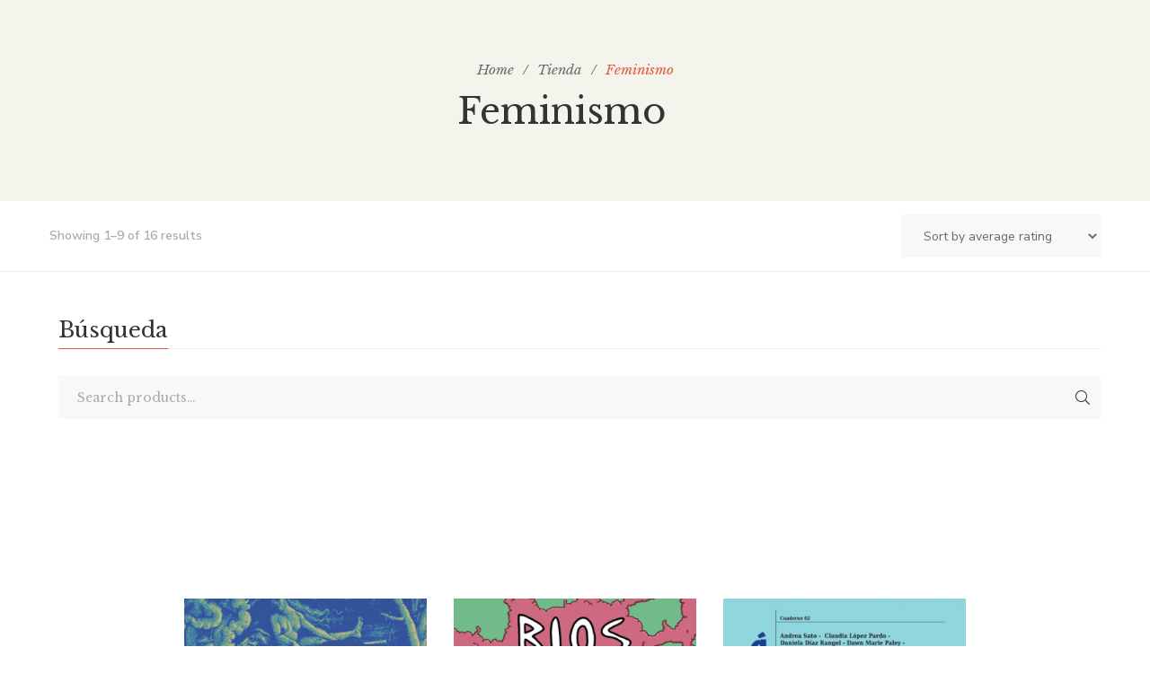

--- FILE ---
content_type: text/html; charset=UTF-8
request_url: https://bajotierraediciones.com/product-category/feminismo/?orderby=rating
body_size: 37977
content:
<!DOCTYPE html>
<html lang="es">
<head>
					<script>document.documentElement.className = document.documentElement.className + ' yes-js js_active js'</script>
				<meta charset="UTF-8"/>
<meta name="viewport" content="width=device-width, initial-scale=1, maximum-scale=1">



<link rel="profile" href="https://gmpg.org/xfn/11" />

	<link rel="shortcut icon" href="https://bajotierraediciones.com/wp-content/themes/g5plus-auteur/assets/images/favicon.ico" />





<title>Feminismo &#8211; Bajo Tierra Ediciones</title>
<meta name='robots' content='max-image-preview:large' />
<link rel='dns-prefetch' href='//sdk.mercadopago.com' />
<link rel='dns-prefetch' href='//fonts.googleapis.com' />
<link rel="alternate" type="application/rss+xml" title="Bajo Tierra Ediciones &raquo; Feed" href="https://bajotierraediciones.com/feed/" />
<link rel="alternate" type="application/rss+xml" title="Bajo Tierra Ediciones &raquo; RSS de los comentarios" href="https://bajotierraediciones.com/comments/feed/" />
<link rel="alternate" type="text/calendar" title="Bajo Tierra Ediciones &raquo; iCal Feed" href="https://bajotierraediciones.com/events/?ical=1" />
<link rel="alternate" type="application/rss+xml" title="Bajo Tierra Ediciones &raquo; Feminismo Category Feed" href="https://bajotierraediciones.com/product-category/feminismo/feed/" />
<style id='wp-img-auto-sizes-contain-inline-css' type='text/css'>
img:is([sizes=auto i],[sizes^="auto," i]){contain-intrinsic-size:3000px 1500px}
/*# sourceURL=wp-img-auto-sizes-contain-inline-css */
</style>
<link rel='stylesheet' id='gsf_google-fonts-css' href='https://fonts.googleapis.com/css?family=Libre+Baskerville%3Aregular%2C400i%2C700%7CNunito+Sans%3A300%2Cregular%2C400i%2C600%2C600i%2C700%2C700i%2C800%2C800i%2C900%2C900i&#038;subset=latin&#038;display=swap&#038;ver=6.9' type='text/css' media='all' />
<style id='wp-emoji-styles-inline-css' type='text/css'>

	img.wp-smiley, img.emoji {
		display: inline !important;
		border: none !important;
		box-shadow: none !important;
		height: 1em !important;
		width: 1em !important;
		margin: 0 0.07em !important;
		vertical-align: -0.1em !important;
		background: none !important;
		padding: 0 !important;
	}
/*# sourceURL=wp-emoji-styles-inline-css */
</style>
<link rel='stylesheet' id='wp-block-library-css' href='https://bajotierraediciones.com/wp-includes/css/dist/block-library/style.min.css?ver=6.9' type='text/css' media='all' />
<style id='global-styles-inline-css' type='text/css'>
:root{--wp--preset--aspect-ratio--square: 1;--wp--preset--aspect-ratio--4-3: 4/3;--wp--preset--aspect-ratio--3-4: 3/4;--wp--preset--aspect-ratio--3-2: 3/2;--wp--preset--aspect-ratio--2-3: 2/3;--wp--preset--aspect-ratio--16-9: 16/9;--wp--preset--aspect-ratio--9-16: 9/16;--wp--preset--color--black: #000000;--wp--preset--color--cyan-bluish-gray: #abb8c3;--wp--preset--color--white: #ffffff;--wp--preset--color--pale-pink: #f78da7;--wp--preset--color--vivid-red: #cf2e2e;--wp--preset--color--luminous-vivid-orange: #ff6900;--wp--preset--color--luminous-vivid-amber: #fcb900;--wp--preset--color--light-green-cyan: #7bdcb5;--wp--preset--color--vivid-green-cyan: #00d084;--wp--preset--color--pale-cyan-blue: #8ed1fc;--wp--preset--color--vivid-cyan-blue: #0693e3;--wp--preset--color--vivid-purple: #9b51e0;--wp--preset--gradient--vivid-cyan-blue-to-vivid-purple: linear-gradient(135deg,rgb(6,147,227) 0%,rgb(155,81,224) 100%);--wp--preset--gradient--light-green-cyan-to-vivid-green-cyan: linear-gradient(135deg,rgb(122,220,180) 0%,rgb(0,208,130) 100%);--wp--preset--gradient--luminous-vivid-amber-to-luminous-vivid-orange: linear-gradient(135deg,rgb(252,185,0) 0%,rgb(255,105,0) 100%);--wp--preset--gradient--luminous-vivid-orange-to-vivid-red: linear-gradient(135deg,rgb(255,105,0) 0%,rgb(207,46,46) 100%);--wp--preset--gradient--very-light-gray-to-cyan-bluish-gray: linear-gradient(135deg,rgb(238,238,238) 0%,rgb(169,184,195) 100%);--wp--preset--gradient--cool-to-warm-spectrum: linear-gradient(135deg,rgb(74,234,220) 0%,rgb(151,120,209) 20%,rgb(207,42,186) 40%,rgb(238,44,130) 60%,rgb(251,105,98) 80%,rgb(254,248,76) 100%);--wp--preset--gradient--blush-light-purple: linear-gradient(135deg,rgb(255,206,236) 0%,rgb(152,150,240) 100%);--wp--preset--gradient--blush-bordeaux: linear-gradient(135deg,rgb(254,205,165) 0%,rgb(254,45,45) 50%,rgb(107,0,62) 100%);--wp--preset--gradient--luminous-dusk: linear-gradient(135deg,rgb(255,203,112) 0%,rgb(199,81,192) 50%,rgb(65,88,208) 100%);--wp--preset--gradient--pale-ocean: linear-gradient(135deg,rgb(255,245,203) 0%,rgb(182,227,212) 50%,rgb(51,167,181) 100%);--wp--preset--gradient--electric-grass: linear-gradient(135deg,rgb(202,248,128) 0%,rgb(113,206,126) 100%);--wp--preset--gradient--midnight: linear-gradient(135deg,rgb(2,3,129) 0%,rgb(40,116,252) 100%);--wp--preset--font-size--small: 13px;--wp--preset--font-size--medium: 20px;--wp--preset--font-size--large: 36px;--wp--preset--font-size--x-large: 42px;--wp--preset--spacing--20: 0.44rem;--wp--preset--spacing--30: 0.67rem;--wp--preset--spacing--40: 1rem;--wp--preset--spacing--50: 1.5rem;--wp--preset--spacing--60: 2.25rem;--wp--preset--spacing--70: 3.38rem;--wp--preset--spacing--80: 5.06rem;--wp--preset--shadow--natural: 6px 6px 9px rgba(0, 0, 0, 0.2);--wp--preset--shadow--deep: 12px 12px 50px rgba(0, 0, 0, 0.4);--wp--preset--shadow--sharp: 6px 6px 0px rgba(0, 0, 0, 0.2);--wp--preset--shadow--outlined: 6px 6px 0px -3px rgb(255, 255, 255), 6px 6px rgb(0, 0, 0);--wp--preset--shadow--crisp: 6px 6px 0px rgb(0, 0, 0);}:where(.is-layout-flex){gap: 0.5em;}:where(.is-layout-grid){gap: 0.5em;}body .is-layout-flex{display: flex;}.is-layout-flex{flex-wrap: wrap;align-items: center;}.is-layout-flex > :is(*, div){margin: 0;}body .is-layout-grid{display: grid;}.is-layout-grid > :is(*, div){margin: 0;}:where(.wp-block-columns.is-layout-flex){gap: 2em;}:where(.wp-block-columns.is-layout-grid){gap: 2em;}:where(.wp-block-post-template.is-layout-flex){gap: 1.25em;}:where(.wp-block-post-template.is-layout-grid){gap: 1.25em;}.has-black-color{color: var(--wp--preset--color--black) !important;}.has-cyan-bluish-gray-color{color: var(--wp--preset--color--cyan-bluish-gray) !important;}.has-white-color{color: var(--wp--preset--color--white) !important;}.has-pale-pink-color{color: var(--wp--preset--color--pale-pink) !important;}.has-vivid-red-color{color: var(--wp--preset--color--vivid-red) !important;}.has-luminous-vivid-orange-color{color: var(--wp--preset--color--luminous-vivid-orange) !important;}.has-luminous-vivid-amber-color{color: var(--wp--preset--color--luminous-vivid-amber) !important;}.has-light-green-cyan-color{color: var(--wp--preset--color--light-green-cyan) !important;}.has-vivid-green-cyan-color{color: var(--wp--preset--color--vivid-green-cyan) !important;}.has-pale-cyan-blue-color{color: var(--wp--preset--color--pale-cyan-blue) !important;}.has-vivid-cyan-blue-color{color: var(--wp--preset--color--vivid-cyan-blue) !important;}.has-vivid-purple-color{color: var(--wp--preset--color--vivid-purple) !important;}.has-black-background-color{background-color: var(--wp--preset--color--black) !important;}.has-cyan-bluish-gray-background-color{background-color: var(--wp--preset--color--cyan-bluish-gray) !important;}.has-white-background-color{background-color: var(--wp--preset--color--white) !important;}.has-pale-pink-background-color{background-color: var(--wp--preset--color--pale-pink) !important;}.has-vivid-red-background-color{background-color: var(--wp--preset--color--vivid-red) !important;}.has-luminous-vivid-orange-background-color{background-color: var(--wp--preset--color--luminous-vivid-orange) !important;}.has-luminous-vivid-amber-background-color{background-color: var(--wp--preset--color--luminous-vivid-amber) !important;}.has-light-green-cyan-background-color{background-color: var(--wp--preset--color--light-green-cyan) !important;}.has-vivid-green-cyan-background-color{background-color: var(--wp--preset--color--vivid-green-cyan) !important;}.has-pale-cyan-blue-background-color{background-color: var(--wp--preset--color--pale-cyan-blue) !important;}.has-vivid-cyan-blue-background-color{background-color: var(--wp--preset--color--vivid-cyan-blue) !important;}.has-vivid-purple-background-color{background-color: var(--wp--preset--color--vivid-purple) !important;}.has-black-border-color{border-color: var(--wp--preset--color--black) !important;}.has-cyan-bluish-gray-border-color{border-color: var(--wp--preset--color--cyan-bluish-gray) !important;}.has-white-border-color{border-color: var(--wp--preset--color--white) !important;}.has-pale-pink-border-color{border-color: var(--wp--preset--color--pale-pink) !important;}.has-vivid-red-border-color{border-color: var(--wp--preset--color--vivid-red) !important;}.has-luminous-vivid-orange-border-color{border-color: var(--wp--preset--color--luminous-vivid-orange) !important;}.has-luminous-vivid-amber-border-color{border-color: var(--wp--preset--color--luminous-vivid-amber) !important;}.has-light-green-cyan-border-color{border-color: var(--wp--preset--color--light-green-cyan) !important;}.has-vivid-green-cyan-border-color{border-color: var(--wp--preset--color--vivid-green-cyan) !important;}.has-pale-cyan-blue-border-color{border-color: var(--wp--preset--color--pale-cyan-blue) !important;}.has-vivid-cyan-blue-border-color{border-color: var(--wp--preset--color--vivid-cyan-blue) !important;}.has-vivid-purple-border-color{border-color: var(--wp--preset--color--vivid-purple) !important;}.has-vivid-cyan-blue-to-vivid-purple-gradient-background{background: var(--wp--preset--gradient--vivid-cyan-blue-to-vivid-purple) !important;}.has-light-green-cyan-to-vivid-green-cyan-gradient-background{background: var(--wp--preset--gradient--light-green-cyan-to-vivid-green-cyan) !important;}.has-luminous-vivid-amber-to-luminous-vivid-orange-gradient-background{background: var(--wp--preset--gradient--luminous-vivid-amber-to-luminous-vivid-orange) !important;}.has-luminous-vivid-orange-to-vivid-red-gradient-background{background: var(--wp--preset--gradient--luminous-vivid-orange-to-vivid-red) !important;}.has-very-light-gray-to-cyan-bluish-gray-gradient-background{background: var(--wp--preset--gradient--very-light-gray-to-cyan-bluish-gray) !important;}.has-cool-to-warm-spectrum-gradient-background{background: var(--wp--preset--gradient--cool-to-warm-spectrum) !important;}.has-blush-light-purple-gradient-background{background: var(--wp--preset--gradient--blush-light-purple) !important;}.has-blush-bordeaux-gradient-background{background: var(--wp--preset--gradient--blush-bordeaux) !important;}.has-luminous-dusk-gradient-background{background: var(--wp--preset--gradient--luminous-dusk) !important;}.has-pale-ocean-gradient-background{background: var(--wp--preset--gradient--pale-ocean) !important;}.has-electric-grass-gradient-background{background: var(--wp--preset--gradient--electric-grass) !important;}.has-midnight-gradient-background{background: var(--wp--preset--gradient--midnight) !important;}.has-small-font-size{font-size: var(--wp--preset--font-size--small) !important;}.has-medium-font-size{font-size: var(--wp--preset--font-size--medium) !important;}.has-large-font-size{font-size: var(--wp--preset--font-size--large) !important;}.has-x-large-font-size{font-size: var(--wp--preset--font-size--x-large) !important;}
/*# sourceURL=global-styles-inline-css */
</style>

<style id='classic-theme-styles-inline-css' type='text/css'>
/*! This file is auto-generated */
.wp-block-button__link{color:#fff;background-color:#32373c;border-radius:9999px;box-shadow:none;text-decoration:none;padding:calc(.667em + 2px) calc(1.333em + 2px);font-size:1.125em}.wp-block-file__button{background:#32373c;color:#fff;text-decoration:none}
/*# sourceURL=/wp-includes/css/classic-themes.min.css */
</style>
<link rel='stylesheet' id='gsf_admin-bar-css' href='https://bajotierraediciones.com/wp-content/plugins/auteur-framework/assets/css/admin-bar.min.css?ver=4.7' type='text/css' media='all' />
<link rel='stylesheet' id='font-awesome-5pro-css' href='https://bajotierraediciones.com/wp-content/themes/g5plus-auteur/assets/vendors/font-awesome-5.15.4/css/fontawesome.min.css?ver=5.15.4' type='text/css' media='all' />
<link rel='stylesheet' id='gsf_xmenu-animate-css' href='https://bajotierraediciones.com/wp-content/plugins/auteur-framework/core/xmenu/assets/css/animate.min.css?ver=3.5.1' type='text/css' media='all' />
<link rel='stylesheet' id='contact-form-7-css' href='https://bajotierraediciones.com/wp-content/plugins/contact-form-7/includes/css/styles.css?ver=5.9.8' type='text/css' media='all' />
<link rel='stylesheet' id='ladda-css' href='https://bajotierraediciones.com/wp-content/plugins/g5plus-post-like/assets/vendors/ladda/ladda-themeless.min.css?ver=1.0.5' type='text/css' media='all' />
<link rel='stylesheet' id='dashicons-css' href='https://bajotierraediciones.com/wp-includes/css/dashicons.min.css?ver=6.9' type='text/css' media='all' />
<style id='dashicons-inline-css' type='text/css'>
[data-font="Dashicons"]:before {font-family: 'Dashicons' !important;content: attr(data-icon) !important;speak: none !important;font-weight: normal !important;font-variant: normal !important;text-transform: none !important;line-height: 1 !important;font-style: normal !important;-webkit-font-smoothing: antialiased !important;-moz-osx-font-smoothing: grayscale !important;}
/*# sourceURL=dashicons-inline-css */
</style>
<link rel='stylesheet' id='post-views-counter-frontend-css' href='https://bajotierraediciones.com/wp-content/plugins/post-views-counter/css/frontend.min.css?ver=1.4.7' type='text/css' media='all' />
<link rel='stylesheet' id='simple-banner-style-css' href='https://bajotierraediciones.com/wp-content/plugins/simple-banner/simple-banner.css?ver=2.17.4' type='text/css' media='all' />
<link rel='stylesheet' id='woocommerce-layout-css' href='https://bajotierraediciones.com/wp-content/plugins/woocommerce/assets/css/woocommerce-layout.css?ver=7.4.0' type='text/css' media='all' />
<link rel='stylesheet' id='woocommerce-smallscreen-css' href='https://bajotierraediciones.com/wp-content/plugins/woocommerce/assets/css/woocommerce-smallscreen.css?ver=7.4.0' type='text/css' media='only screen and (max-width: 768px)' />
<link rel='stylesheet' id='woocommerce-general-css' href='https://bajotierraediciones.com/wp-content/plugins/woocommerce/assets/css/woocommerce.css?ver=7.4.0' type='text/css' media='all' />
<style id='woocommerce-inline-inline-css' type='text/css'>
.woocommerce form .form-row .required { visibility: visible; }
/*# sourceURL=woocommerce-inline-inline-css */
</style>
<link rel='stylesheet' id='tribe-events-v2-single-skeleton-css' href='https://bajotierraediciones.com/wp-content/plugins/the-events-calendar/src/resources/css/tribe-events-single-skeleton.min.css?ver=6.6.2' type='text/css' media='all' />
<link rel='stylesheet' id='tribe-events-v2-single-skeleton-full-css' href='https://bajotierraediciones.com/wp-content/plugins/the-events-calendar/src/resources/css/tribe-events-single-full.min.css?ver=6.6.2' type='text/css' media='all' />
<link rel='stylesheet' id='tec-events-elementor-widgets-base-styles-css' href='https://bajotierraediciones.com/wp-content/plugins/the-events-calendar/src/resources/css/integrations/plugins/elementor/widgets/widget-base.min.css?ver=6.6.2' type='text/css' media='all' />
<link rel='stylesheet' id='magnific-popup-css' href='https://bajotierraediciones.com/wp-content/plugins/auteur-framework/libs/smart-framework/assets/vendors/magnific-popup/magnific-popup.min.css?ver=1.1.0' type='text/css' media='all' />
<link rel='stylesheet' id='bpfw-bpfw-css' href='https://bajotierraediciones.com/wp-content/plugins/book-previewer-for-woocommerce/assets/css/bpfw.css?ver=1.0.5' type='text/css' media='all' />
<link rel='stylesheet' id='jquery-colorbox-css' href='https://bajotierraediciones.com/wp-content/plugins/yith-woocommerce-compare/assets/css/colorbox.css?ver=1.4.21' type='text/css' media='all' />
<link rel='stylesheet' id='jquery-selectBox-css' href='https://bajotierraediciones.com/wp-content/plugins/yith-woocommerce-wishlist/assets/css/jquery.selectBox.css?ver=1.2.0' type='text/css' media='all' />
<link rel='stylesheet' id='yith-wcwl-font-awesome-css' href='https://bajotierraediciones.com/wp-content/plugins/yith-woocommerce-wishlist/assets/css/font-awesome.css?ver=4.7.0' type='text/css' media='all' />
<link rel='stylesheet' id='woocommerce_prettyPhoto_css-css' href='//bajotierraediciones.com/wp-content/plugins/woocommerce/assets/css/prettyPhoto.css?ver=3.1.6' type='text/css' media='all' />
<link rel='stylesheet' id='yith-wcwl-main-css' href='https://bajotierraediciones.com/wp-content/plugins/yith-woocommerce-wishlist/assets/css/style.css?ver=3.37.0' type='text/css' media='all' />
<style id='yith-wcwl-main-inline-css' type='text/css'>
.yith-wcwl-share li a{color: #FFFFFF;}.yith-wcwl-share li a:hover{color: #FFFFFF;}.yith-wcwl-share a.facebook{background: #39599E; background-color: #39599E;}.yith-wcwl-share a.facebook:hover{background: #39599E; background-color: #39599E;}.yith-wcwl-share a.twitter{background: #45AFE2; background-color: #45AFE2;}.yith-wcwl-share a.twitter:hover{background: #39599E; background-color: #39599E;}.yith-wcwl-share a.pinterest{background: #AB2E31; background-color: #AB2E31;}.yith-wcwl-share a.pinterest:hover{background: #39599E; background-color: #39599E;}.yith-wcwl-share a.email{background: #FBB102; background-color: #FBB102;}.yith-wcwl-share a.email:hover{background: #39599E; background-color: #39599E;}.yith-wcwl-share a.whatsapp{background: #00A901; background-color: #00A901;}.yith-wcwl-share a.whatsapp:hover{background: #39599E; background-color: #39599E;}
/*# sourceURL=yith-wcwl-main-inline-css */
</style>
<link rel='stylesheet' id='bootstrap-css' href='https://bajotierraediciones.com/wp-content/themes/g5plus-auteur/assets/vendors/bootstrap-4.0.0/css/bootstrap.min.css?ver=4.0.0' type='text/css' media='all' />
<link rel='stylesheet' id='font-awesome-css' href='https://bajotierraediciones.com/wp-content/plugins/g5plus-post-like/assets/vendors/font-awesome/css/font-awesome.css?ver=4.7.0' type='text/css' media='all' />
<style id='font-awesome-inline-css' type='text/css'>
[data-font="FontAwesome"]:before {font-family: 'FontAwesome' !important;content: attr(data-icon) !important;speak: none !important;font-weight: normal !important;font-variant: normal !important;text-transform: none !important;line-height: 1 !important;font-style: normal !important;-webkit-font-smoothing: antialiased !important;-moz-osx-font-smoothing: grayscale !important;}
/*# sourceURL=font-awesome-inline-css */
</style>
<link rel='stylesheet' id='ube-frontend-css' href='https://bajotierraediciones.com/wp-content/plugins/ultimate-bootstrap-elements-for-elementor/assets/css/frontend.min.css?ver=1.4.6' type='text/css' media='all' />
<link rel='stylesheet' id='wc_mercadopago_checkout_components-css' href='https://bajotierraediciones.com/wp-content/plugins/woocommerce-mercadopago/assets/css/checkouts/mp-plugins-components.min.css?ver=7.6.4' type='text/css' media='all' />
<link rel='stylesheet' id='custom-bootstrap-css' href='https://bajotierraediciones.com/wp-content/themes/g5plus-auteur/assets/vendors/bootstrap-4.0.0/css/custom-bootstrap.min.css?ver=4.0.0' type='text/css' media='all' />
<link rel='stylesheet' id='owl-carousel-css' href='https://bajotierraediciones.com/wp-content/themes/g5plus-auteur/assets/vendors/owl.carousel/assets/owl.carousel.min.css?ver=2.2.0' type='text/css' media='all' />
<link rel='stylesheet' id='owl-carousel-theme-default-css' href='https://bajotierraediciones.com/wp-content/themes/g5plus-auteur/assets/vendors/owl.carousel/assets/owl.theme.default.min.css?ver=2.2.0' type='text/css' media='all' />
<link rel='stylesheet' id='perfect-scrollbar-css' href='https://bajotierraediciones.com/wp-content/plugins/auteur-framework/libs/smart-framework/assets/vendors/perfect-scrollbar/css/perfect-scrollbar.min.css?ver=0.6.11' type='text/css' media='all' />
<link rel='stylesheet' id='animate-css-css' href='https://bajotierraediciones.com/wp-content/themes/g5plus-auteur/assets/css/animate.min.css?ver=1.0' type='text/css' media='all' />
<link rel='stylesheet' id='slick-css' href='https://bajotierraediciones.com/wp-content/themes/g5plus-auteur/assets/vendors/slick/css/slick.min.css?ver=1.8.0' type='text/css' media='all' />
<link rel='stylesheet' id='gsf_woocommerce-css' href='https://bajotierraediciones.com/wp-content/themes/g5plus-auteur/assets/css/woocommerce.min.css?ver=6.9' type='text/css' media='all' />
<link rel='stylesheet' id='gsf_portfolio-css' href='https://bajotierraediciones.com/wp-content/themes/g5plus-auteur/assets/css/portfolio.min.css?ver=6.9' type='text/css' media='all' />
<link rel='stylesheet' id='justified-css-css' href='https://bajotierraediciones.com/wp-content/themes/g5plus-auteur/assets/vendors/justified/justifiedGallery.min.css?ver=3.6.3' type='text/css' media='all' />
<link rel='stylesheet' id='custom-justified-css-css' href='https://bajotierraediciones.com/wp-content/themes/g5plus-auteur/assets/vendors/justified/custom-justified.css?ver=1.0.0' type='text/css' media='all' />
<link rel='stylesheet' id='gsf_tribe-events-css' href='https://bajotierraediciones.com/wp-content/themes/g5plus-auteur/assets/css/tribe-events.min.css?ver=6.9' type='text/css' media='all' />
<link rel='stylesheet' id='gsf_main-css' href='https://bajotierraediciones.com/wp-content/themes/g5plus-auteur/style.min.css?ver=6.9' type='text/css' media='all' />
<style id='gsf_main-inline-css' type='text/css'>
			body {
				background-color: #fff !important
			}			.main-header {
				background-color: #fff !important
			}			.main-header .header-sticky.affix {
				background-color: #fff !important
			}			.mobile-header {
				background-color: #fff !important
			}			.mobile-header .header-sticky.affix {
				background-color: #fff !important
			}				.main-header.header-4 .primary-menu {
					background-color: #fff !important;
				}				#popup-canvas-menu .modal-content {
					background-color: #fff !important;
				}				.main-header.header-4 .header-sticky.affix.primary-menu {
					background-color: #fff !important;
				}				.main-menu .sub-menu {
					background-color: #fff !important;
				}                            .top-drawer-content {
                                                            padding-top: 10px;                            padding-bottom: 10px;
                            }                            @media (min-width: 1200px) {
                                #primary-content {
                                                                padding-left: 0px;                            padding-right: 0px;                            padding-top: 50px;                            padding-bottom: 50px;
                                }
                            }                        @media (max-width: 1199px) {
                            #primary-content {
                                                            padding-left: 0px;                            padding-right: 0px;                            padding-top: 50px;                            padding-bottom: 50px;
                            }
                        }
                .embed-responsive-thumbnail:before,    
                .thumbnail-size-thumbnail:before {
                    padding-top: 100%;
                }                .embed-responsive-medium:before,    
                .thumbnail-size-medium:before {
                    padding-top: 100%;
                }                .embed-responsive-large:before,    
                .thumbnail-size-large:before {
                    padding-top: 100%;
                }                .embed-responsive-1536x1536:before,    
                .thumbnail-size-1536x1536:before {
                    padding-top: 100%;
                }                .embed-responsive-2048x2048:before,    
                .thumbnail-size-2048x2048:before {
                    padding-top: 100%;
                }                .embed-responsive-yith-woocompare-image:before,    
                .thumbnail-size-yith-woocompare-image:before {
                    padding-top: 70%;
                }                .embed-responsive-woocommerce_thumbnail:before,    
                .thumbnail-size-woocommerce_thumbnail:before {
                    padding-top: 140%;
                }                .embed-responsive-woocommerce_gallery_thumbnail:before,    
                .thumbnail-size-woocommerce_gallery_thumbnail:before {
                    padding-top: 100%;
                }            .product-author-wrap .author-avatar-wrap:after {
              background-image: url('https://bajotierraediciones.com/wp-content/themes/g5plus-auteur/assets/images/diagonal-stripes.png');
            }

            .single-author-info .single-author-thumbnail .author-thumbnail-inner:before {
              background-image: url('https://bajotierraediciones.com/wp-content/themes/g5plus-auteur/assets/images/diagonal-stripes-01.png');
            }@media screen and (max-width: 1199px) {
.gf-hidden-mobile {
		display: none;
	}
	
	body.off-canvas-in .canvas-overlay{
			max-width: 100%;
			opacity: 1;
			visibility: visible;
	}
	
}


@media (min-width: 1200px) {
	body.header-left footer.footer-fixed {
		left: 300px;
	}

	body.header-right footer.footer-fixed {
		right: 300px;
	}
}

@media screen and (min-width:  1200px) {
	.header-customize-separator {
		width: 1px;
		height: 18px;
	}
}

/**
* Header Desktop
* ----------------------------------------------------------------------------
*/

@media screen and (min-width: 1200px) {
	header.mobile-header {
		display: none;
		height: 0;
	}
	
	body.header-left {
        padding-left: 100px;
	}
	body.header-right {
	  padding-right: 100px;
	}
	body.header-right header.main-header.header-menu-vertical {
	  left: auto;
	  right: 0;
	}
	body.header-menu-left {
	  padding-left: 300px;
	}
	body.header-menu-right {
	  padding-right: 300px;
	}
	body.header-menu-right header.main-header.header-menu-vertical {
	  left: auto;
	  right: 0;
	}
	
	body.framed,
	body.boxed,
	body.bordered {
	  background-color: #eee;
	}
	
	body.framed #gf-wrapper,
	body.boxed #gf-wrapper {
	  max-width: 1236px;
	  margin: auto;
	  position: relative;
	}
	body.framed .header-sticky.affix,
	body.boxed .header-sticky.affix {
	  max-width: 1236px;
	}
	
	body.framed #gf-wrapper {
	  margin-top: 50px;
	  margin-bottom: 50px;
	}
	
	body.bordered #gf-wrapper {
	  margin: 30px;
	}
	body.bordered:before, body.bordered:after {
	  content: "";
	  display: block;
	  position: fixed;
	  left: 0;
	  right: 0;
	  z-index: 9999;
	  background: inherit;
	  height: 30px;
	}
	body.bordered:before {
	  top: 0;
	}
	body.bordered:after {
	  bottom: 0;
	}
	body.bordered.admin-bar:before {
	  top: 32px;
	}
	body.bordered .back-to-top {
	  bottom: 40px;
	  right: 40px;
	}
}


/**
* Header Mobile
* ----------------------------------------------------------------------------
*/

@media (max-width: 1199px) {
	header.main-header {
		display: none;
	}
	
	.header-sticky.affix .gf-toggle-icon > span {
      background-color: var(--g5-mobile-menu-customize-sticky-text-color);
	}
	.header-sticky.affix .gf-toggle-icon > span:after, .header-sticky.affix .gf-toggle-icon > span:before {
	  background-color: var(--g5-mobile-menu-customize-sticky-text-color);
	}
	.header-sticky.affix .gf-toggle-icon:hover span,
	.header-sticky.affix .gf-toggle-icon:hover span:before,
	.header-sticky.affix .gf-toggle-icon:hover span:after {
	  background-color: var(--g5-mobile-menu-customize-text-hover-color);
	}
	.header-sticky.affix .customize-search > a,
	.header-sticky.affix .item-wishlist a,
	.header-sticky.affix .item-my-account a {
	  color: var(--g5-mobile-menu-customize-sticky-text-color);
	}
	.header-sticky.affix .customize-search > a:hover, .header-sticky.affix .customize-search > a:focus, .header-sticky.affix .customize-search > a:active,
	.header-sticky.affix .item-wishlist a:hover,
	.header-sticky.affix .item-wishlist a:focus,
	.header-sticky.affix .item-wishlist a:active,
	.header-sticky.affix .item-my-account a:hover,
	.header-sticky.affix .item-my-account a:focus,
	.header-sticky.affix .item-my-account a:active {
	  color: var(--g5-mobile-menu-customize-text-hover-color);
	}
	.header-sticky.affix .header-sticky.affix .customize-search > a,
	.header-sticky.affix .header-sticky.affix .item-wishlist a,
	.header-sticky.affix .header-sticky.affix .item-my-account a {
	  color: var(--g5-mobile-menu-customize-sticky-text-color);
	}
	.header-sticky.affix .header-sticky.affix .customize-search > a:hover, .header-sticky.affix .header-sticky.affix .customize-search > a:focus, .header-sticky.affix .header-sticky.affix .customize-search > a:active,
	.header-sticky.affix .header-sticky.affix .item-wishlist a:hover,
	.header-sticky.affix .header-sticky.affix .item-wishlist a:focus,
	.header-sticky.affix .header-sticky.affix .item-wishlist a:active,
	.header-sticky.affix .header-sticky.affix .item-my-account a:hover,
	.header-sticky.affix .header-sticky.affix .item-my-account a:focus,
	.header-sticky.affix .header-sticky.affix .item-my-account a:active {
	  color: var(--g5-mobile-menu-customize-text-hover-color);
	}
	.header-sticky.affix .customize-social-networks .gf-social-icon > li {
	  color: var(--g5-mobile-menu-customize-sticky-text-color);
	}
	.header-sticky.affix .customize-social-networks .gf-social-icon > li a:hover {
	  color: var(--g5-mobile-menu-customize-text-hover-color);
	}


}

@media (min-width: 1200px) {
	.gsf-catalog-filter .woocommerce-custom-wrap{
		display: block;
	}
	
	.gsf-catalog-filter .woocommerce-custom-wrap-mobile{
		display: none;
	}
}
:root {
	--g5-body-font: 'Nunito Sans';
	--g5-body-font-size: 16px;
	--g5-body-font-weight: 400;
	--g5-body-font-style: normal;
	--g5-font-primary: 'Libre Baskerville';
	--g5-h1-font : 'Libre Baskerville';
	--g5-h1-font-size:  56px;
	--g5-h1-font-weight : 400;
	--g5-h1-font-style : normal;
	--g5-h2-font : 'Libre Baskerville';
	--g5-h2-font-size:  40px;
	--g5-h2-font-weight : 400;
	--g5-h2-font-style : normal;
	--g5-h3-font : 'Libre Baskerville';
	--g5-h3-font-size:  34px;
	--g5-h3-font-weight : 400;
	--g5-h3-font-style : normal;
	--g5-h4-font : 'Libre Baskerville';
	--g5-h4-font-size:  24px;
	--g5-h4-font-weight : 400;
	--g5-h4-font-style : normal;
	--g5-h5-font : 'Libre Baskerville';
	--g5-h5-font-size:  18px;
	--g5-h5-font-weight : 400;
	--g5-h5-font-style : normal;
	--g5-h6-font : 'Libre Baskerville';
	--g5-h6-font-size:  14px;
	--g5-h6-font-weight : 400;
	--g5-h6-font-style : normal;
	
	
	--g5-color-accent: #e4573d;
	--g5-color-accent-foreground: #fff;
	--g5-color-accent-brightness : #e9745f;
	
	--g5-color-accent-r :  228;
	--g5-color-accent-g :  87;
	--g5-color-accent-b :  61;
	
	--g5-color-heading: #333;
	--g5-color-heading-r :  51;
	--g5-color-heading-g :  51;
	--g5-color-heading-b :  51;
	--g5-color-countdown-single-product: #fff;
	--g5-background-color-input-single-product: #f8f8f8;
	--g5-color-text-main: #696969;
	--g5-background-color: #fff;
	--g5-color-muted : #ababab;
	--g5-background-color-info-layout-metro-product : rgba(255, 255, 255, 0.85);
	--g5-box-shadow-color-product-near : rgba(51, 51, 51, 0.2);
	
	--g5-color-link: #e4573d;
	--g5-color-link-hover: #e4573d;
	--g5-color-border : #ededed;
	--g5-color-border-r :  237;
	--g5-color-border-g :  237;
	--g5-color-border-b :  237;
	
	
	
	--g5-menu-font: 'Nunito Sans';
	--g5-menu-font-size: 14px;
	--g5-menu-font-weight: 800;
	--g5-menu-font-style: normal;
	--g5-sub-menu-font: 'Nunito Sans';
	--g5-sub-menu-font-size: 14px;
	--g5-sub-menu-font-weight: 700;
	--g5-sub-menu-font-style: normal;
	--g5-mobile-menu-font: 'Nunito Sans';
	--g5-mobile-menu-font-size: 13px;
	--g5-mobile-menu-font-weight: 700;
	--g5-mobile-menu-font-style: normal;
	
	--g5-header-responsive-breakpoint: 1199px;
	--g5-spinner-color: #e4573d;
	
	--g5-color-primary :  #c5a374;
	--g5-color-primary-foreground :  #fff;
	--g5-color-primary-brightness : #d0b58f;
	
	--g5-header-background-color : #fff;
	--g5-header-border-color : #ededed;
	--g5-header-sticky-background-color: #fff;
	--g5-header-sticky-box-shadow-affix: rgba(0, 0, 0, 0.1);
	--g5-header-customize-search-form-background: #f8f8f8;
	--g5-header-sticky-customize-search-form-background: #f8f8f8;
	
	--g5-menu-background-color: #fff;
	--g5-menu-text-color: #696969;
	--g5-menu-sticky-text-color: #696969;
	--g5-menu-text-hover-color : #333;
	--g5-menu-sticky-text-hover-color : #333;
	--g5-menu-customize-text-color : #333;
	--g5-menu-customize-sticky-text-color : #333;
	--g5-menu-customize-text-hover-color : #e4573d;
	--g5-menu-customize-sticky-text-hover-color : #e4573d;
	
	--g5-submenu-text-color : #696969;
	--g5-submenu-text-hover-color : #e4573d;
	--g5-submenu-heading-color : #333;
	--g5-submenu-border-color : #ededed;
	
	--g5-logo-text-color : #333;
	--g5-logo-sticky-text-color : #333;
	--g5-mobile-header-background-color: #fff;
	--g5-mobile-logo-text-color : #333;
	--g5-mobile-logo-sticky-text-color : #333;
	--g5-mobile-header-border-color : #ededed;
	
	--g5-mobile-menu-background-color: #222;
	--g5-mobile-menu-text-color: rgba(255,255,255,0.7);
	--g5-mobile-menu-text-hover-color : #fff;
	--g5-mobile-menu-customize-text-color : #333;
	--g5-mobile-menu-customize-sticky-text-color : #333;
	--g5-mobile-menu-customize-text-hover-color : #e4573d;
	--g5-mobile-menu-customize-sticky-text-hover-color : #e4573d;
	
	
	--g5-logo-max-height: -1px;
	--g5-logo-padding-top: 30px;
	--g5-logo-padding-bottom: 30px;
	--g5-mobile-logo-max-height: 70px;
	--g5-mobile-logo-padding-top: 10px;
	--g5-mobile-logo-padding-bottom: 10px;
	--g5-navigation-height: -1px;
	--g5-navigation-spacing: 35px;
	--g5-header-customize-nav-spacing: 25px;
	--g5-header-customize-left-spacing: 25px;
	--g5-header-customize-right-spacing: 18px;
	--g5-header-customize-mobile-spacing: 25px;
	
	--g5-background-color-contrast : #f7f7f7;
	--g5-background-color-contrast-02 : #fff;
	--g5-background-color-contrast-03 : #f8f8f8;
	--g5-background-color-contrast-04 : #f4f3ec;
	--g5-background-color-contrast-05 : #ccc;
	--g5-background-color-contrast-06 : #E0E8EE;
	--g5-background-color-contrast-07 : #333;
	--g5-background-color-contrast-08 : #fafafa;
	--g5-background-color-contrast-09 : rgba(255, 255, 255, 0.7);
	--g5-background-color-contrast-10 : #000;
	--g5-background-color-contrast-11 : #9b9b9b;
	--g5-background-color-contrast-12 : #ababab;
	--g5-background-color-contrast-13 : #ccc;
	--g5-background-color-contrast-14 : #f8f8f8;
	--g5-background-color-contrast-15 : rgba(0, 0, 0, 0.15);
	--g5-background-color-contrast-16 : #fff;
	--g5-background-color-contrast-17 : rgba(255, 255, 255, 0.95);
	--g5-background-color-contrast-18 : #ededed;
	--g5-background-color-contrast-19 : #444;

	--g5-menu-vertical-background-color-1 : #222;
	--g5-menu-vertical-background-color-2 : #2e2e2e;
	--g5-menu-vertical-background-color-3 : #3a3a3a;
	--g5-menu-vertical-background-color-4 : #464646;
	--g5-menu-vertical-background-color-5 : #525252;
	--g5-menu-vertical-background-color-6 : #5e5e5e;
	--g5-menu-vertical-background-color-7 : #6a6a6a;
	
	--g5-mobile-menu-background-color-contrast : #272727;
	
	--g5-main-menu-vertical-background-color-1 : #fff;
	--g5-main-menu-vertical-background-color-2 : #f2f2f2;
	--g5-main-menu-vertical-background-color-3 : #e5e5e5;
	--g5-main-menu-vertical-background-color-4 : #d8d8d8;
	--g5-main-menu-vertical-background-color-5 : #cbcbcb;
	--g5-main-menu-vertical-background-color-6 : #bebebe;
	--g5-main-menu-vertical-background-color-7 : #cacaca;
	
}			.skin-light {
				--g5-color-heading: #333;
				--g5-color-text-main: #696969;
				--g5-background-color: #fff;
				--g5-color-muted : #ababab;
				
				--g5-color-link-hover: #e4573d;
				--g5-color-border : #ededed;
				
				--g5-color-heading-r :  51;
				--g5-color-heading-g :  51;
				--g5-color-heading-b :  51;
				
				--g5-color-border-r :  237;
				--g5-color-border-g :  237;
				--g5-color-border-b :  237;
				
				
				--g5-background-color-contrast : #f7f7f7;
				--g5-background-color-contrast-02 : #fff;
				--g5-background-color-contrast-03 : #f8f8f8;
				--g5-background-color-contrast-04 : #f4f3ec;
				--g5-background-color-contrast-05 : #ccc;
				--g5-background-color-contrast-06 : #E0E8EE;
				--g5-background-color-contrast-07 : #333;
				--g5-background-color-contrast-08 : #fafafa;
				--g5-background-color-contrast-09 : rgba(255, 255, 255, 0.7);
				--g5-background-color-contrast-10 : #000;
				--g5-background-color-contrast-11 : #9b9b9b;
				--g5-background-color-contrast-12 : #ababab;
				--g5-background-color-contrast-13 : #ccc;
				--g5-background-color-contrast-14 : #f8f8f8;
				--g5-background-color-contrast-15 : rgba(0, 0, 0, 0.15);
				--g5-background-color-contrast-16 : #fff;
				--g5-background-color-contrast-17 : rgba(255, 255, 255, 0.95);
				--g5-background-color-contrast-18 : #ededed;
				--g5-background-color-contrast-19 : #444;
			}			.skin-dark {
				--g5-color-heading: #fff;
				--g5-color-text-main: rgba(255,255,255,0.7);
				--g5-background-color: #222;
				--g5-color-muted : #ababab;
				
				--g5-color-link-hover: #e4573d;
				--g5-color-border : rgba(255,255,255,0.3);
				
				--g5-color-heading-r :  255;
				--g5-color-heading-g :  255;
				--g5-color-heading-b :  255;
				
				--g5-color-border-r :  255;
				--g5-color-border-g :  255;
				--g5-color-border-b :  255;
				
				
				--g5-background-color-contrast : #444;
				--g5-background-color-contrast-02 : #444;
				--g5-background-color-contrast-03 : #444;
				--g5-background-color-contrast-04 : #444;
				--g5-background-color-contrast-05 : #696969;
				--g5-background-color-contrast-06 : #555;
				--g5-background-color-contrast-07 : #666;
				--g5-background-color-contrast-08 : #444;
				--g5-background-color-contrast-09 : rgba(93, 151, 175, 0.7);
				--g5-background-color-contrast-10 : #fff;
				--g5-background-color-contrast-11 : #666;
				--g5-background-color-contrast-12 : #444;
				--g5-background-color-contrast-13 : #444;
				--g5-background-color-contrast-14 : #202020;
				--g5-background-color-contrast-15 : rgba(255, 255, 255, 0.15);
				--g5-background-color-contrast-16 : #333;
				--g5-background-color-contrast-17 : rgba(0, 0, 0, 0.5);
				--g5-background-color-contrast-18 : #666;
				--g5-background-color-contrast-19 : #f8f8f8;
			}
@media screen and (min-width: 800px) {
    .gf-blog-inner {
        padding: 200px 150px 100px;
    }
}
/*# sourceURL=gsf_main-inline-css */
</style>
<script type="text/javascript" src="https://bajotierraediciones.com/wp-includes/js/jquery/jquery.min.js?ver=3.7.1" id="jquery-core-js"></script>
<script type="text/javascript" src="https://bajotierraediciones.com/wp-includes/js/jquery/jquery-migrate.min.js?ver=3.4.1" id="jquery-migrate-js"></script>
<script type="text/javascript" src="https://bajotierraediciones.com/wp-content/plugins/ionos-assistant/js/cookies.js?ver=6.9" id="ionos-assistant-wp-cookies-js"></script>
<script type="text/javascript" id="simple-banner-script-js-before">
/* <![CDATA[ */
const simpleBannerScriptParams = {"version":"2.17.4","hide_simple_banner":"yes","simple_banner_prepend_element":false,"simple_banner_position":"","header_margin":"","header_padding":"","simple_banner_z_index":false,"simple_banner_text":"ESTAMOS CELEBRANDO EL LANZAMIENTO DE NUESTRA P\u00c1GINA WEB: 10% DE DESCUENTO EN TODAS NUESTRAS <a href=\"http:\/\/bajotierraediciones.com\/publicaciones\/\" style=\"text-decoration: underline\"\"text-decoration-color: #96588a;\" >PUBLICACIONES<\/a> ???? V\u00c1LIDO HASTA EL 14\/04\/21","pro_version_enabled":"","disabled_on_current_page":false,"debug_mode":"","id":3810,"disabled_pages_array":[],"is_current_page_a_post":false,"disabled_on_posts":"","simple_banner_disabled_page_paths":false,"simple_banner_font_size":"","simple_banner_color":"#96588a","simple_banner_text_color":"","simple_banner_link_color":"#3c3c3c","simple_banner_close_color":"","simple_banner_custom_css":"","simple_banner_scrolling_custom_css":"","simple_banner_text_custom_css":"","simple_banner_button_css":"","site_custom_css":"","keep_site_custom_css":"","site_custom_js":"","keep_site_custom_js":"","wp_body_open_enabled":"","wp_body_open":true,"close_button_enabled":"","close_button_expiration":"","close_button_cookie_set":false,"current_date":{"date":"2026-01-28 02:20:43.585553","timezone_type":3,"timezone":"UTC"},"start_date":{"date":"2026-01-28 02:20:43.585562","timezone_type":3,"timezone":"UTC"},"end_date":{"date":"2026-01-28 02:20:43.585567","timezone_type":3,"timezone":"UTC"},"simple_banner_start_after_date":false,"simple_banner_remove_after_date":false,"simple_banner_insert_inside_element":false}
//# sourceURL=simple-banner-script-js-before
/* ]]> */
</script>
<script type="text/javascript" src="https://bajotierraediciones.com/wp-content/plugins/simple-banner/simple-banner.js?ver=2.17.4" id="simple-banner-script-js"></script>
<script type="text/javascript" src="https://bajotierraediciones.com/wp-content/plugins/woocommerce/assets/js/jquery-blockui/jquery.blockUI.min.js?ver=2.7.0-wc.7.4.0" id="jquery-blockui-js"></script>
<script type="text/javascript" id="wc-add-to-cart-js-extra">
/* <![CDATA[ */
var wc_add_to_cart_params = {"ajax_url":"/wp-admin/admin-ajax.php","wc_ajax_url":"/?wc-ajax=%%endpoint%%","i18n_view_cart":"View cart","cart_url":"https://bajotierraediciones.com/cart/","is_cart":"","cart_redirect_after_add":"no"};
//# sourceURL=wc-add-to-cart-js-extra
/* ]]> */
</script>
<script type="text/javascript" src="https://bajotierraediciones.com/wp-content/plugins/woocommerce/assets/js/frontend/add-to-cart.min.js?ver=7.4.0" id="wc-add-to-cart-js"></script>
<script type="text/javascript" src="https://bajotierraediciones.com/wp-content/plugins/js_composer/assets/js/vendors/woocommerce-add-to-cart.js?ver=6.10.0" id="vc_woocommerce-add-to-cart-js-js"></script>
<link rel="https://api.w.org/" href="https://bajotierraediciones.com/wp-json/" /><link rel="alternate" title="JSON" type="application/json" href="https://bajotierraediciones.com/wp-json/wp/v2/product_cat/78" /><link rel="EditURI" type="application/rsd+xml" title="RSD" href="https://bajotierraediciones.com/xmlrpc.php?rsd" />
<meta name="generator" content="WordPress 6.9" />
<meta name="generator" content="WooCommerce 7.4.0" />
<style type="text/css">.simple-banner{display:none;}</style><style type="text/css">.simple-banner{background:#96588a;}</style><style type="text/css">.simple-banner .simple-banner-text{color: #ffffff;}</style><style type="text/css">.simple-banner .simple-banner-text a{color:#3c3c3c;}</style><style type="text/css">.simple-banner{z-index: 99999;}</style><style id="simple-banner-site-custom-css-dummy" type="text/css"></style><script id="simple-banner-site-custom-js-dummy" type="text/javascript"></script><meta name="tec-api-version" content="v1"><meta name="tec-api-origin" content="https://bajotierraediciones.com"><link rel="alternate" href="https://bajotierraediciones.com/wp-json/tribe/events/v1/" /><style type="text/css" id="g5plus-custom-css"></style><style type="text/css" id="g5plus-custom-js"></style><style id='ube-global-variable' type='text/css'>:root,.elementor-kit-2667{--e-global-color-primary: #c5a374;--e-global-color-primary-foreground: #fff;--e-global-color-primary-hover: #d0b58f;--e-global-color-primary-border: #d4bb98;--e-global-color-primary-active: #d8c1a1;--e-global-color-primary-darken-15: #dcc7aa;--ube-theme-level-color-primary-text: #66543c;--ube-theme-level-color-primary-bg: #f3ece3;--ube-theme-level-color-primary-border: #eee5d8;--ube-theme-level-color-primary-table-border: #e0cfb6;--ube-theme-level-color-primary-text-darken: #463a29;--ube-theme-level-color-primary-border-darken: #e6d9c6;--e-global-color-secondary: #6C757D;--e-global-color-secondary-foreground: #fff;--e-global-color-secondary-hover: #7f8890;--e-global-color-secondary-border: #868e96;--e-global-color-secondary-active: #8d959c;--e-global-color-secondary-darken-15: #939ba2;--ube-theme-level-color-secondary-text: #383c41;--ube-theme-level-color-secondary-bg: #e1e3e5;--ube-theme-level-color-secondary-border: #d5d8da;--ube-theme-level-color-secondary-table-border: #b2b7bb;--ube-theme-level-color-secondary-text-darken: #202326;--ube-theme-level-color-secondary-border-darken: #c7cbce;--e-global-color-text: #7A7A7A;--e-global-color-text-foreground: #fff;--e-global-color-text-hover: #8d8d8d;--e-global-color-text-border: #939393;--e-global-color-text-active: #999999;--e-global-color-text-darken-15: #a0a0a0;--ube-theme-level-color-text-text: #3f3f3f;--ube-theme-level-color-text-bg: #e4e4e4;--ube-theme-level-color-text-border: #d9d9d9;--ube-theme-level-color-text-table-border: #b9b9b9;--ube-theme-level-color-text-text-darken: #252525;--ube-theme-level-color-text-border-darken: #cccccc;--e-global-color-accent: #e4573d;--e-global-color-accent-foreground: #fff;--e-global-color-accent-hover: #e9745f;--e-global-color-accent-border: #ea7e6a;--e-global-color-accent-active: #ec8775;--e-global-color-accent-darken-15: #ed9180;--e-global-color-accent-darken-25: #f4b8ad;--e-global-color-accent-darken-35: #fadfda;--ube-theme-level-color-accent-text: #762d1f;--ube-theme-level-color-accent-bg: #f9ddd8;--ube-theme-level-color-accent-border: #f7cfc8;--ube-theme-level-color-accent-table-border: #f0a79a;--ube-theme-level-color-accent-text-darken: #4e1e14;--ube-theme-level-color-accent-border-darken: #f4bcb2;--e-global-color-border: #EEE;--e-global-color-border-foreground: #212121;--e-global-color-border-hover: #dadada;--e-global-color-border-border: #d4d4d4;--e-global-color-border-active: #cecece;--e-global-color-border-darken-15: #c7c7c7;--ube-theme-level-color-border-text: #7b7b7b;--ube-theme-level-color-border-bg: #fbfbfb;--ube-theme-level-color-border-border: #fafafa;--ube-theme-level-color-border-table-border: #f6f6f6;--ube-theme-level-color-border-text-darken: #616161;--ube-theme-level-color-border-border-darken: #ededed;--e-global-color-dark: #333;--e-global-color-dark-foreground: #fff;--e-global-color-dark-hover: #464646;--e-global-color-dark-border: #4c4c4c;--e-global-color-dark-active: #525252;--e-global-color-dark-darken-15: #595959;--ube-theme-level-color-dark-text: #1a1a1a;--ube-theme-level-color-dark-bg: #d6d6d6;--ube-theme-level-color-dark-border: #c5c5c5;--ube-theme-level-color-dark-table-border: #949494;--ube-theme-level-color-dark-text-darken: #000000;--ube-theme-level-color-dark-border-darken: #b8b8b8;--e-global-color-light: #FAFAFA;--e-global-color-light-foreground: #212121;--e-global-color-light-hover: #e6e6e6;--e-global-color-light-border: #e0e0e0;--e-global-color-light-active: #dadada;--e-global-color-light-darken-15: #d3d3d3;--ube-theme-level-color-light-text: #828282;--ube-theme-level-color-light-bg: #fefefe;--ube-theme-level-color-light-border: #fdfdfd;--ube-theme-level-color-light-table-border: #fcfcfc;--ube-theme-level-color-light-text-darken: #686868;--ube-theme-level-color-light-border-darken: #f0f0f0;--e-global-color-gray: #8F8F8F;--e-global-color-gray-foreground: #fff;--e-global-color-gray-hover: #a2a2a2;--e-global-color-gray-border: #a8a8a8;--e-global-color-gray-active: #aeaeae;--e-global-color-gray-darken-15: #b5b5b5;--ube-theme-level-color-gray-text: #4a4a4a;--ube-theme-level-color-gray-bg: #e8e8e8;--ube-theme-level-color-gray-border: #dfdfdf;--ube-theme-level-color-gray-table-border: #c4c4c4;--ube-theme-level-color-gray-text-darken: #303030;--ube-theme-level-color-gray-border-darken: #d2d2d2;--e-global-color-muted: #ABABAB;--e-global-color-muted-foreground: #fff;--e-global-color-muted-hover: #bebebe;--e-global-color-muted-border: #c4c4c4;--e-global-color-muted-active: #cacaca;--e-global-color-muted-darken-15: #d1d1d1;--ube-theme-level-color-muted-text: #585858;--ube-theme-level-color-muted-bg: #eeeeee;--ube-theme-level-color-muted-border: #e7e7e7;--ube-theme-level-color-muted-table-border: #d3d3d3;--ube-theme-level-color-muted-text-darken: #3e3e3e;--ube-theme-level-color-muted-border-darken: #dadada;--e-global-color-placeholder: #B6B6B6;--e-global-color-placeholder-foreground: #fff;--e-global-color-placeholder-hover: #c9c9c9;--e-global-color-placeholder-border: #cfcfcf;--e-global-color-placeholder-active: #d5d5d5;--e-global-color-placeholder-darken-15: #dcdcdc;--ube-theme-level-color-placeholder-text: #5e5e5e;--ube-theme-level-color-placeholder-bg: #f0f0f0;--ube-theme-level-color-placeholder-border: #eaeaea;--ube-theme-level-color-placeholder-table-border: #d9d9d9;--ube-theme-level-color-placeholder-text-darken: #444444;--ube-theme-level-color-placeholder-border-darken: #dddddd;}</style>	<noscript><style>.woocommerce-product-gallery{ opacity: 1 !important; }</style></noscript>
	<meta name="generator" content="Elementor 3.23.4; features: e_optimized_css_loading, additional_custom_breakpoints, e_lazyload; settings: css_print_method-external, google_font-enabled, font_display-swap">
			<style>
				.e-con.e-parent:nth-of-type(n+4):not(.e-lazyloaded):not(.e-no-lazyload),
				.e-con.e-parent:nth-of-type(n+4):not(.e-lazyloaded):not(.e-no-lazyload) * {
					background-image: none !important;
				}
				@media screen and (max-height: 1024px) {
					.e-con.e-parent:nth-of-type(n+3):not(.e-lazyloaded):not(.e-no-lazyload),
					.e-con.e-parent:nth-of-type(n+3):not(.e-lazyloaded):not(.e-no-lazyload) * {
						background-image: none !important;
					}
				}
				@media screen and (max-height: 640px) {
					.e-con.e-parent:nth-of-type(n+2):not(.e-lazyloaded):not(.e-no-lazyload),
					.e-con.e-parent:nth-of-type(n+2):not(.e-lazyloaded):not(.e-no-lazyload) * {
						background-image: none !important;
					}
				}
			</style>
			<meta name="generator" content="Powered by WPBakery Page Builder - drag and drop page builder for WordPress."/>
<meta name="generator" content="Powered by Slider Revolution 6.6.7 - responsive, Mobile-Friendly Slider Plugin for WordPress with comfortable drag and drop interface." />
<script>function setREVStartSize(e){
			//window.requestAnimationFrame(function() {
				window.RSIW = window.RSIW===undefined ? window.innerWidth : window.RSIW;
				window.RSIH = window.RSIH===undefined ? window.innerHeight : window.RSIH;
				try {
					var pw = document.getElementById(e.c).parentNode.offsetWidth,
						newh;
					pw = pw===0 || isNaN(pw) || (e.l=="fullwidth" || e.layout=="fullwidth") ? window.RSIW : pw;
					e.tabw = e.tabw===undefined ? 0 : parseInt(e.tabw);
					e.thumbw = e.thumbw===undefined ? 0 : parseInt(e.thumbw);
					e.tabh = e.tabh===undefined ? 0 : parseInt(e.tabh);
					e.thumbh = e.thumbh===undefined ? 0 : parseInt(e.thumbh);
					e.tabhide = e.tabhide===undefined ? 0 : parseInt(e.tabhide);
					e.thumbhide = e.thumbhide===undefined ? 0 : parseInt(e.thumbhide);
					e.mh = e.mh===undefined || e.mh=="" || e.mh==="auto" ? 0 : parseInt(e.mh,0);
					if(e.layout==="fullscreen" || e.l==="fullscreen")
						newh = Math.max(e.mh,window.RSIH);
					else{
						e.gw = Array.isArray(e.gw) ? e.gw : [e.gw];
						for (var i in e.rl) if (e.gw[i]===undefined || e.gw[i]===0) e.gw[i] = e.gw[i-1];
						e.gh = e.el===undefined || e.el==="" || (Array.isArray(e.el) && e.el.length==0)? e.gh : e.el;
						e.gh = Array.isArray(e.gh) ? e.gh : [e.gh];
						for (var i in e.rl) if (e.gh[i]===undefined || e.gh[i]===0) e.gh[i] = e.gh[i-1];
											
						var nl = new Array(e.rl.length),
							ix = 0,
							sl;
						e.tabw = e.tabhide>=pw ? 0 : e.tabw;
						e.thumbw = e.thumbhide>=pw ? 0 : e.thumbw;
						e.tabh = e.tabhide>=pw ? 0 : e.tabh;
						e.thumbh = e.thumbhide>=pw ? 0 : e.thumbh;
						for (var i in e.rl) nl[i] = e.rl[i]<window.RSIW ? 0 : e.rl[i];
						sl = nl[0];
						for (var i in nl) if (sl>nl[i] && nl[i]>0) { sl = nl[i]; ix=i;}
						var m = pw>(e.gw[ix]+e.tabw+e.thumbw) ? 1 : (pw-(e.tabw+e.thumbw)) / (e.gw[ix]);
						newh =  (e.gh[ix] * m) + (e.tabh + e.thumbh);
					}
					var el = document.getElementById(e.c);
					if (el!==null && el) el.style.height = newh+"px";
					el = document.getElementById(e.c+"_wrapper");
					if (el!==null && el) {
						el.style.height = newh+"px";
						el.style.display = "block";
					}
				} catch(e){
					console.log("Failure at Presize of Slider:" + e)
				}
			//});
		  };</script>
<style type="text/css" id="gsf-custom-css"></style>		<style type="text/css" id="wp-custom-css">
			.row{
	flex-direction: column-reverse;
	gap: 1em;
	justify-content: space-between;
}

.sidebar{
	max-width: 100%;
}

.col-lg-9{
	max-width: 100%
}

.list-container{
	width: 90%;
	display: flex;
	margin-top: 2em;
	gap: 3em;
	margin-left:auto;
	margin-right:auto;
}

.newsletter-form{
	width: 50%;
	display: flex;
	align-items: center;
	gap: 1em;
	
	margin-left: auto;
	margin-right: auto;
	padding-bottom: 2em;
}

.newsletter-form > button {
	position: relative;
	padding: .8em;
	background-color: #994CA0;
	color: white;
}

.newsletter-form > input {
	border: solid #994CA0 1px;
	border-radius: 0;
	
}

#mc4wp-form-1 {
	text-align: center;
}

.vc_btn3 {
	background: none !important;
	color: #411859 !important;
	border: 1px solid #411859 !important;
	border-radius: 0 !important;
	font-weight: 500;
}

.vc_grid-item-mini {
	cursor: pointer !important;
}
		</style>
		<noscript><style> .wpb_animate_when_almost_visible { opacity: 1; }</style></noscript><link rel='stylesheet' id='photoswipe-css' href='https://bajotierraediciones.com/wp-content/plugins/woocommerce/assets/css/photoswipe/photoswipe.min.css?ver=7.4.0' type='text/css' media='all' />
<link rel='stylesheet' id='photoswipe-default-skin-css' href='https://bajotierraediciones.com/wp-content/plugins/woocommerce/assets/css/photoswipe/default-skin/default-skin.min.css?ver=7.4.0' type='text/css' media='all' />
<link rel='stylesheet' id='rs-plugin-settings-css' href='https://bajotierraediciones.com/wp-content/plugins/revslider/public/assets/css/rs6.css?ver=6.6.7' type='text/css' media='all' />
<style id='rs-plugin-settings-inline-css' type='text/css'>
#rs-demo-id {}
/*# sourceURL=rs-plugin-settings-inline-css */
</style>
</head>
<body class="archive tax-product_cat term-feminismo term-78 wp-embed-responsive wp-theme-g5plus-auteur theme-g5plus-auteur woocommerce woocommerce-page woocommerce-no-js tribe-no-js chrome wpb-js-composer js-comp-ver-6.10.0 vc_responsive elementor-default elementor-kit-2667">
			<!-- Open Wrapper -->
	<div id="gf-wrapper" class="gf-skin skin-light">
				<!-- Open Wrapper Content -->
		<div id="wrapper-content" class="clearfix ">
			<div class="gf-page-title gf-page-title-default">
                            <div class="container">
            <div class="page-title-inner row no-gutters align-items-center">
                <div class="page-title-content">
                    <h1 class="page-main-title">Feminismo</h1>
                                    </div>
                <ul class="gf-breadcrumbs"><li><a href="https://bajotierraediciones.com"><span>Home</span></a></li><li class="breadcrumb-sep">/</li><li><a href="https://bajotierraediciones.com/shop/"><span>Tienda</span></a></li><li class="breadcrumb-sep">/</li><li class="breadcrumb-leaf">Feminismo</li></ul>            </div>
        </div>
    </div>
<!-- Primary Content Wrapper -->
<div id="primary-content" class="gsf-sidebar-right">
	<!-- Primary Content Container -->
	<div class="container clearfix">
				<!-- Primary Content Row -->
		<div class="row clearfix">
			<!-- Primary Content Inner -->
			<div class="col-lg-9">



	<div class="gsf-product-wrap clearfix">
		<div class="woocommerce-notices-wrapper"></div><div data-archive-wrapper data-items-wrapper="790810257" class="products clearfix">
    <div class="gsf-catalog-filter" hidden="hidden">
    <div class="woocommerce-custom-wrap">
        <div class="container d-flex align-items-center">
            <div class="woocommerce-customize-left">
                                    <ul class="gf-inline">
                        	                                                    <li class="gsf-catalog-filter-result-count">
                                <p class="woocommerce-result-count">
	Showing 1&ndash;9 of 16 results</p>
                            </li>
                        	                                            </ul>
                            </div>
            <div class="woocommerce-customize-right">
                                    <ul class="gf-inline">
                        	                                                    <li class="gsf-catalog-filter-ordering">
                                <form class="woocommerce-ordering" method="get">
	<select name="orderby" class="orderby" aria-label="Shop order">
					<option value="menu_order" >Default sorting</option>
					<option value="popularity" >Sort by popularity</option>
					<option value="rating"  selected='selected'>Sort by average rating</option>
					<option value="date" >Sort by latest</option>
					<option value="price" >Sort by price: low to high</option>
					<option value="price-desc" >Sort by price: high to low</option>
			</select>
	<input type="hidden" name="paged" value="1" />
	</form>
                            </li>
                        	                                            </ul>
                            </div>
        </div>
    </div>
    <div class="woocommerce-custom-wrap woocommerce-custom-wrap-mobile">
        <div class="container d-flex align-items-center">
            <div class="woocommerce-customize-left">
                                    <ul class="gf-inline">
                        	                                                    <li class="gsf-catalog-filter-ordering">
                                <form class="woocommerce-ordering" method="get">
	<select name="orderby" class="orderby" aria-label="Shop order">
					<option value="menu_order" >Default sorting</option>
					<option value="popularity" >Sort by popularity</option>
					<option value="rating"  selected='selected'>Sort by average rating</option>
					<option value="date" >Sort by latest</option>
					<option value="price" >Sort by price: low to high</option>
					<option value="price-desc" >Sort by price: high to low</option>
			</select>
	<input type="hidden" name="paged" value="1" />
	</form>
                            </li>
                        	                                            </ul>
                            </div>
            <div class="woocommerce-customize-right">
                                    <ul class="gf-inline">
                        	                                                    <li class="gsf-catalog-filter-filter">
                                <div class="gf-toggle-filter gf-filter-bellow" data-target="#filter-content">
    <span class="gf-filter-icon"></span> Filters</div>                            </li>
                        	                                            </ul>
                            </div>
        </div>
    </div>
                    <div id="gf-filter-content" class="gf-filter-2-columns gf-filter-md-2-columns gf-filter-sm-1-columns gf-filter-xs-2-columns gf-filter-mb-1-columns ">
            <div class="container">
                <div class="row d-flex">
                                            <aside id="gsf-price-filter-2" class="widget widget-price-filter woocommerce"><h4 class="widget-title"><span>Filter by price</span></h4><ul class="gf-price-filter"><li class="active"><span>All</span></li><li><a class="gsf-link transition03 no-animation" href="https://bajotierraediciones.com/product-category/feminismo/?orderby=rating&#038;min_price=75&#038;max_price=80"><span class="woocommerce-Price-amount amount"><bdi><span class="woocommerce-Price-currencySymbol">&#36;</span>75</bdi></span> - <span class="woocommerce-Price-amount amount"><bdi><span class="woocommerce-Price-currencySymbol">&#36;</span>80</bdi></span></a></li><li><a class="gsf-link transition03 no-animation" href="https://bajotierraediciones.com/product-category/feminismo/?orderby=rating&#038;min_price=80&#038;max_price=85"><span class="woocommerce-Price-amount amount"><bdi><span class="woocommerce-Price-currencySymbol">&#36;</span>80</bdi></span> - <span class="woocommerce-Price-amount amount"><bdi><span class="woocommerce-Price-currencySymbol">&#36;</span>85</bdi></span></a></li><li><a class="gsf-link transition03 no-animation" href="https://bajotierraediciones.com/product-category/feminismo/?orderby=rating&#038;min_price=85&#038;max_price=90"><span class="woocommerce-Price-amount amount"><bdi><span class="woocommerce-Price-currencySymbol">&#36;</span>85</bdi></span> - <span class="woocommerce-Price-amount amount"><bdi><span class="woocommerce-Price-currencySymbol">&#36;</span>90</bdi></span></a></li><li><a class="gsf-link transition03 no-animation" href="https://bajotierraediciones.com/product-category/feminismo/?orderby=rating&#038;min_price=90&#038;max_price=95"><span class="woocommerce-Price-amount amount"><bdi><span class="woocommerce-Price-currencySymbol">&#36;</span>90</bdi></span> - <span class="woocommerce-Price-amount amount"><bdi><span class="woocommerce-Price-currencySymbol">&#36;</span>95</bdi></span></a></li><li><a class="gsf-link transition03 no-animation" href="https://bajotierraediciones.com/product-category/feminismo/?orderby=rating&#038;min_price=95&#038;max_price=450"><span class="woocommerce-Price-amount amount"><bdi><span class="woocommerce-Price-currencySymbol">&#36;</span>95</bdi></span>+</a></li></ul></aside><aside id="gsf-product-sorting-2" class=" widget widget-product-sorting woocommerce"><h4 class="widget-title"><span>Sort By</span></h4><ul id="gf-product-sorting" class="gf-product-sorting"><li><a class="transition03 gsf-link no-animation" href="https://bajotierraediciones.com/product-category/feminismo/?orderby=menu_order">Default</a></li><li><a class="transition03 gsf-link no-animation" href="https://bajotierraediciones.com/product-category/feminismo/?orderby=popularity">Popularity</a></li><li class="active"><span>Average rating</span></li><li><a class="transition03 gsf-link no-animation" href="https://bajotierraediciones.com/product-category/feminismo/?orderby=date">Newness</a></li><li><a class="transition03 gsf-link no-animation" href="https://bajotierraediciones.com/product-category/feminismo/?orderby=price">Price: Low to High</a></li><li><a class="transition03 gsf-link no-animation" href="https://bajotierraediciones.com/product-category/feminismo/?orderby=price-desc">Price: High to Low</a></li></ul></aside><aside id="gsf-product-category-filter-2" class="widget widget-product-category-filter"><h4 class="widget-title"><span>Categories</span></h4><div class="gf-product-category-filter-wrap "><ul class="gf-product-category-filter"><li class="cate-item all-cate"><a href="https://bajotierraediciones.com/shop/" class="no-animation gsf-link transition03">All Category</a></li><li class="cat-item cat-item-136"><a class="gsf-link transition03 no-animation" href="https://bajotierraediciones.com/product-category/metoo/">#MeToo</a> <span class="count">1</span></li>
<li class="cat-item cat-item-90"><a class="gsf-link transition03 no-animation" href="https://bajotierraediciones.com/product-category/acumulacion-originaria/">Acumulación originaria</a> <span class="count">2</span></li>
<li class="cat-item cat-item-84"><a class="gsf-link transition03 no-animation" href="https://bajotierraediciones.com/product-category/america-latina/">América Latina</a> <span class="count">17</span></li>
<li class="cat-item cat-item-160"><a class="gsf-link transition03 no-animation" href="https://bajotierraediciones.com/product-category/anarquismos/">Anarquismos</a> <span class="count">2</span></li>
<li class="cat-item cat-item-159"><a class="gsf-link transition03 no-animation" href="https://bajotierraediciones.com/product-category/anticolonialismo/">Anticolonialismo</a> <span class="count">2</span></li>
<li class="cat-item cat-item-140"><a class="gsf-link transition03 no-animation" href="https://bajotierraediciones.com/product-category/archivos-feministas/">Archivos feministas</a> <span class="count">4</span></li>
<li class="cat-item cat-item-94"><a class="gsf-link transition03 no-animation" href="https://bajotierraediciones.com/product-category/argentina/">Argentina</a> <span class="count">3</span></li>
<li class="cat-item cat-item-174"><a class="gsf-link transition03 no-animation" href="https://bajotierraediciones.com/product-category/asambleas/">Asambleas</a> <span class="count">2</span></li>
<li class="cat-item cat-item-175"><a class="gsf-link transition03 no-animation" href="https://bajotierraediciones.com/product-category/autogobiernos/">Autogobiernos</a> <span class="count">1</span></li>
<li class="cat-item cat-item-173"><a class="gsf-link transition03 no-animation" href="https://bajotierraediciones.com/product-category/autonomias/">Autonomías</a> <span class="count">2</span></li>
<li class="cat-item cat-item-58"><a class="gsf-link transition03 no-animation" href="https://bajotierraediciones.com/product-category/biography/">Biography</a> <span class="count">8</span></li>
<li class="cat-item cat-item-183"><a class="gsf-link transition03 no-animation" href="https://bajotierraediciones.com/product-category/bios-precario/">Bios precario</a> <span class="count">3</span></li>
<li class="cat-item cat-item-182"><a class="gsf-link transition03 no-animation" href="https://bajotierraediciones.com/product-category/brasil/">Brasil</a> <span class="count">1</span></li>
<li class="cat-item cat-item-91"><a class="gsf-link transition03 no-animation" href="https://bajotierraediciones.com/product-category/caza-de-brujas/">Caza de brujas</a> <span class="count">2</span></li>
<li class="cat-item cat-item-98"><a class="gsf-link transition03 no-animation" href="https://bajotierraediciones.com/product-category/chile/">Chile</a> <span class="count">2</span></li>
<li class="cat-item cat-item-100"><a class="gsf-link transition03 no-animation" href="https://bajotierraediciones.com/product-category/cine/">Cine</a> <span class="count">2</span></li>
<li class="cat-item cat-item-145"><a class="gsf-link transition03 no-animation" href="https://bajotierraediciones.com/product-category/colombia/">Colombia</a> <span class="count">1</span></li>
<li class="cat-item cat-item-85"><a class="gsf-link transition03 no-animation" href="https://bajotierraediciones.com/product-category/colonialismo/">Colonialismo</a> <span class="count">5</span></li>
<li class="cat-item cat-item-161"><a class="gsf-link transition03 no-animation" href="https://bajotierraediciones.com/product-category/comunalidad/">Comunalidad</a> <span class="count">5</span></li>
<li class="cat-item cat-item-155"><a class="gsf-link transition03 no-animation" href="https://bajotierraediciones.com/product-category/corporaciones/">Corporaciones</a> <span class="count">2</span></li>
<li class="cat-item cat-item-89"><a class="gsf-link transition03 no-animation" href="https://bajotierraediciones.com/product-category/crisis/">Crisis</a> <span class="count">4</span></li>
<li class="cat-item cat-item-154"><a class="gsf-link transition03 no-animation" href="https://bajotierraediciones.com/product-category/cronica-periodistica/">crónica periodística</a> <span class="count">1</span></li>
<li class="cat-item cat-item-189"><a class="gsf-link transition03 no-animation" href="https://bajotierraediciones.com/product-category/despatriarcalizacion/">Despatriarcalización</a> <span class="count">1</span></li>
<li class="cat-item cat-item-88"><a class="gsf-link transition03 no-animation" href="https://bajotierraediciones.com/product-category/ecologia-politica/">Ecología Política</a> <span class="count">6</span></li>
<li class="cat-item cat-item-178"><a class="gsf-link transition03 no-animation" href="https://bajotierraediciones.com/product-category/eros/">eros</a> <span class="count">1</span></li>
<li class="cat-item cat-item-130"><a class="gsf-link transition03 no-animation" href="https://bajotierraediciones.com/product-category/esperanza/">Esperanza</a> <span class="count">4</span></li>
<li class="cat-item cat-item-184"><a class="gsf-link transition03 no-animation" href="https://bajotierraediciones.com/product-category/estudios-literarios-latinoamerticanos/">Estudios literarios latinoamerticanos</a> <span class="count">1</span></li>
<li class="cat-item cat-item-142"><a class="gsf-link transition03 no-animation" href="https://bajotierraediciones.com/product-category/ezln/">EZLN</a> <span class="count">1</span></li>
<li class="cat-item cat-item-139"><a class="gsf-link transition03 no-animation" href="https://bajotierraediciones.com/product-category/feminicidios/">Feminicidios</a> <span class="count">3</span></li>
<li class="cat-item cat-item-78 active"><a class="gsf-link transition03 no-animation" href="https://bajotierraediciones.com/product-category/feminismo/">Feminismo</a> <span class="count">16</span></li>
<li class="cat-item cat-item-61"><a class="gsf-link transition03 no-animation" href="https://bajotierraediciones.com/product-category/for-kid/">For Kid</a> <span class="count">7</span></li>
<li class="cat-item cat-item-176"><a class="gsf-link transition03 no-animation" href="https://bajotierraediciones.com/product-category/genero/">Género</a> <span class="count">2</span></li>
<li class="cat-item cat-item-93"><a class="gsf-link transition03 no-animation" href="https://bajotierraediciones.com/product-category/gobiernos-progresistas/">Gobiernos progresistas</a> <span class="count">3</span></li>
<li class="cat-item cat-item-131"><a class="gsf-link transition03 no-animation" href="https://bajotierraediciones.com/product-category/guatemala/">Guatemala</a> <span class="count">1</span></li>
<li class="cat-item cat-item-128"><a class="gsf-link transition03 no-animation" href="https://bajotierraediciones.com/product-category/gustavo-esteva/">Gustavo Esteva</a> <span class="count">1</span></li>
<li class="cat-item cat-item-118"><a class="gsf-link transition03 no-animation" href="https://bajotierraediciones.com/product-category/infancias/">Infancias</a> <span class="count">1</span></li>
<li class="cat-item cat-item-150"><a class="gsf-link transition03 no-animation" href="https://bajotierraediciones.com/product-category/infancias-dignas/">Infancias dignas</a> <span class="count">1</span></li>
<li class="cat-item cat-item-169"><a class="gsf-link transition03 no-animation" href="https://bajotierraediciones.com/product-category/jean-robert/">Jean Robert</a> <span class="count">2</span></li>
<li class="cat-item cat-item-82"><a class="gsf-link transition03 no-animation" href="https://bajotierraediciones.com/product-category/marxismo/">Marxismo</a> <span class="count">1</span></li>
<li class="cat-item cat-item-156"><a class="gsf-link transition03 no-animation" href="https://bajotierraediciones.com/product-category/megaproyectos/">Megaproyectos</a> <span class="count">1</span></li>
<li class="cat-item cat-item-177"><a class="gsf-link transition03 no-animation" href="https://bajotierraediciones.com/product-category/mesoamerica/">Mesoamérica</a> <span class="count">1</span></li>
<li class="cat-item cat-item-87"><a class="gsf-link transition03 no-animation" href="https://bajotierraediciones.com/product-category/mexico/">México</a> <span class="count">10</span></li>
<li class="cat-item cat-item-77"><a class="gsf-link transition03 no-animation" href="https://bajotierraediciones.com/product-category/migracion/">Migración</a> <span class="count">1</span></li>
<li class="cat-item cat-item-92"><a class="gsf-link transition03 no-animation" href="https://bajotierraediciones.com/product-category/movimiento-indigena/">Movimiento indígena</a> <span class="count">5</span></li>
<li class="cat-item cat-item-86"><a class="gsf-link transition03 no-animation" href="https://bajotierraediciones.com/product-category/movimientos-sociales/">Movimientos Sociales</a> <span class="count">19</span></li>
<li class="cat-item cat-item-95"><a class="gsf-link transition03 no-animation" href="https://bajotierraediciones.com/product-category/patriarcado/">Patriarcado</a> <span class="count">2</span></li>
<li class="cat-item cat-item-81"><a class="gsf-link transition03 no-animation" href="https://bajotierraediciones.com/product-category/pdf/">PDF</a> <span class="count">7</span></li>
<li class="cat-item cat-item-146"><a class="gsf-link transition03 no-animation" href="https://bajotierraediciones.com/product-category/pensamiento-multiespecie/">Pensamiento multiespecie</a> <span class="count">2</span></li>
<li class="cat-item cat-item-149"><a class="gsf-link transition03 no-animation" href="https://bajotierraediciones.com/product-category/poscolonialismo/">Poscolonialismo</a> <span class="count">1</span></li>
<li class="cat-item cat-item-185"><a class="gsf-link transition03 no-animation" href="https://bajotierraediciones.com/product-category/precariedad/">Precariedad</a> <span class="count">2</span></li>
<li class="cat-item cat-item-83"><a class="gsf-link transition03 no-animation" href="https://bajotierraediciones.com/product-category/rosa-luxemburgo/">Rosa Luxemburgo</a> <span class="count">1</span></li>
<li class="cat-item cat-item-29"><a class="gsf-link transition03 no-animation" href="https://bajotierraediciones.com/product-category/sin-categorizar/">Sin categorizar</a> <span class="count">11</span></li>
<li class="cat-item cat-item-179"><a class="gsf-link transition03 no-animation" href="https://bajotierraediciones.com/product-category/sylvia-marcos/">Sylvia Marcos</a> <span class="count">1</span></li>
<li class="cat-item cat-item-196"><a class="gsf-link transition03 no-animation" href="https://bajotierraediciones.com/product-category/violencias/">Violencias</a> <span class="count">1</span></li>
</ul></div></aside>                                    </div>
            </div>
        </div>
            </div>    <div data-items-container="true" class="gf-blog-inner clearfix layout-grid gf-gutter-30 product-has-sidebar">
<article class="clearfix product-item-wrap product-content-product col-xl-4 col-lg-6 col-md-12 col-sm-12 col-12 product type-product post-3810 status-publish first outofstock product_cat-acumulacion-originaria product_cat-caza-de-brujas product_cat-feminismo has-post-thumbnail shipping-taxable purchasable product-type-simple">
    <div class="product-item-inner clearfix">
                <div class="product-thumb">
                            <div class="product-thumb-one">
            <div class="entry-thumbnail">
		
				
		            <a class="entry-thumbnail-overlay" href="https://bajotierraediciones.com/product/caliban-y-la-bruja-silvia-federici-nueva-edicion/"
               title="Calibán y la bruja | Silvia Federici (Nueva edición)">
                <img fetchpriority="high" width="330" height="462" src="https://bajotierraediciones.com/wp-content/uploads/2025/12/Captura-de-pantalla-2025-12-17-a-las-8.57.10-p.-m-1-330x462.png" class="img-responsive wp-post-image"
                                                                    alt="Captura de pantalla 2025-12-17 a la(s) 8.57.10 p. m.">
            </a>
			</div>


        </div>
    
                                    <div class="product-actions gf-tooltip-wrap"
                 data-tooltip-options='{"placement":"left"}'>
                <div class="product-action-item add_to_cart_tooltip" data-toggle="tooltip" data-original-title="Read more"><a href="https://bajotierraediciones.com/product/caliban-y-la-bruja-silvia-federici-nueva-edicion/" data-quantity="1" class="product_type_simple product_out_of_stock ajax_add_to_cart" data-product_id="3810" data-product_sku="" aria-label="Read more about &ldquo;Calibán y la bruja | Silvia Federici (Nueva edición)&rdquo;" rel="nofollow">Read more</a></div>
<div
	class="yith-wcwl-add-to-wishlist add-to-wishlist-3810  wishlist-fragment on-first-load"
	data-fragment-ref="3810"
	data-fragment-options="{&quot;base_url&quot;:&quot;&quot;,&quot;in_default_wishlist&quot;:false,&quot;is_single&quot;:false,&quot;show_exists&quot;:false,&quot;product_id&quot;:3810,&quot;parent_product_id&quot;:3810,&quot;product_type&quot;:&quot;simple&quot;,&quot;show_view&quot;:false,&quot;browse_wishlist_text&quot;:&quot;Echar un vistazo a la lista de deseos&quot;,&quot;already_in_wishslist_text&quot;:&quot;\u00a1El producto ya est\u00e1 en tu lista de deseos!&quot;,&quot;product_added_text&quot;:&quot;\u00a1Producto a\u00f1adido!&quot;,&quot;heading_icon&quot;:&quot;fa-heart-o&quot;,&quot;available_multi_wishlist&quot;:false,&quot;disable_wishlist&quot;:false,&quot;show_count&quot;:false,&quot;ajax_loading&quot;:false,&quot;loop_position&quot;:&quot;after_add_to_cart&quot;,&quot;item&quot;:&quot;add_to_wishlist&quot;}"
>
			
			<!-- ADD TO WISHLIST -->
			
<div class="yith-wcwl-add-button">
		<a
		href="?add_to_wishlist=3810&#038;_wpnonce=919a92e83f"
		class="add_to_wishlist single_add_to_wishlist"
		data-product-id="3810"
		data-product-type="simple"
		data-original-product-id="3810"
		data-title="Añadir a la lista de deseos"
		rel="nofollow"
	>
		<i class="yith-wcwl-icon fa fa-heart-o"></i>		<span>Añadir a la lista de deseos</span>
	</a>
</div>

			<!-- COUNT TEXT -->
			
			</div>
<a data-toggle="tooltip" title="Quick view" class="product-quick-view no-animation" data-product_id="3810" href="https://bajotierraediciones.com/product/caliban-y-la-bruja-silvia-federici-nueva-edicion/"><i class="fal fa-search"></i></a><a href="https://bajotierraediciones.com?action=yith-woocompare-add-product&id=3810" class="compare" data-product_id="3810" rel="nofollow">Compare</a>            </div>

        </div>
        <div class="product-info">
            <h4 class="product-name product_title">
    <a class="gsf-link" href="https://bajotierraediciones.com/product/caliban-y-la-bruja-silvia-federici-nueva-edicion/">Calibán y la bruja | Silvia Federici (Nueva edición)</a>
</h4>

	<span class="price"><span class="woocommerce-Price-amount amount"><bdi><span class="woocommerce-Price-currencySymbol">&#36;</span>450.00</bdi></span></span>
            <div class="product-description">
                <p>Título: Calibán y la bruja. Mujeres, cuerpo y acumulación originaria<br />
Autora: Silvia Federici<br />
Traducción: Verónica Hendel y Leopoldo Sebastián Touza<br />
Maquetación y diseño de cubierta: Traficantes de Sueños / taller@traficantes.net<br />
Editan: Traficantes de Sueños, Bajo Tierra Ediciones, Tinta Limón ediciones<br />
ISBN: 978-84-96453-51-7<br />
Depósito legal: M-25526-2010</p>
            </div>
                        <div class="product-list-actions d-flex align-items-center flex-wrap">
                <div class="product-action-item"><a href="https://bajotierraediciones.com/product/caliban-y-la-bruja-silvia-federici-nueva-edicion/" data-quantity="1" class="product_type_simple product_out_of_stock ajax_add_to_cart btn" data-product_id="3810" data-product_sku="" aria-label="Read more about &ldquo;Calibán y la bruja | Silvia Federici (Nueva edición)&rdquo;" rel="nofollow">Read more</a></div>
<div
	class="yith-wcwl-add-to-wishlist add-to-wishlist-3810  wishlist-fragment on-first-load"
	data-fragment-ref="3810"
	data-fragment-options="{&quot;base_url&quot;:&quot;&quot;,&quot;in_default_wishlist&quot;:false,&quot;is_single&quot;:false,&quot;show_exists&quot;:false,&quot;product_id&quot;:3810,&quot;parent_product_id&quot;:3810,&quot;product_type&quot;:&quot;simple&quot;,&quot;show_view&quot;:false,&quot;browse_wishlist_text&quot;:&quot;Echar un vistazo a la lista de deseos&quot;,&quot;already_in_wishslist_text&quot;:&quot;\u00a1El producto ya est\u00e1 en tu lista de deseos!&quot;,&quot;product_added_text&quot;:&quot;\u00a1Producto a\u00f1adido!&quot;,&quot;heading_icon&quot;:&quot;fa-heart-o&quot;,&quot;available_multi_wishlist&quot;:false,&quot;disable_wishlist&quot;:false,&quot;show_count&quot;:false,&quot;ajax_loading&quot;:false,&quot;loop_position&quot;:&quot;after_add_to_cart&quot;,&quot;item&quot;:&quot;add_to_wishlist&quot;}"
>
			
			<!-- ADD TO WISHLIST -->
			
<div class="yith-wcwl-add-button">
		<a
		href="?add_to_wishlist=3810&#038;_wpnonce=919a92e83f"
		class="add_to_wishlist single_add_to_wishlist"
		data-product-id="3810"
		data-product-type="simple"
		data-original-product-id="3810"
		data-title="Añadir a la lista de deseos"
		rel="nofollow"
	>
		<i class="yith-wcwl-icon fa fa-heart-o"></i>		<span>Añadir a la lista de deseos</span>
	</a>
</div>

			<!-- COUNT TEXT -->
			
			</div>
<a data-toggle="tooltip" title="Quick view" class="product-quick-view no-animation" data-product_id="3810" href="https://bajotierraediciones.com/product/caliban-y-la-bruja-silvia-federici-nueva-edicion/"><i class="fal fa-search"></i></a><a href="https://bajotierraediciones.com?action=yith-woocompare-add-product&id=3810" class="compare" data-product_id="3810" rel="nofollow">Compare</a>            </div>
        </div>
            </div>
</article>

<article class="clearfix product-item-wrap product-content-product col-xl-4 col-lg-6 col-md-12 col-sm-12 col-12 product type-product post-3683 status-publish instock product_cat-america-latina product_cat-archivos-feministas product_cat-argentina product_cat-bios-precario product_cat-brasil product_cat-cine product_cat-estudios-literarios-latinoamerticanos product_cat-feminicidios product_cat-feminismo product_cat-genero product_cat-mexico product_cat-pensamiento-multiespecie product_cat-precariedad product_tag-ensayo-literario product_tag-ensayo-politico product_tag-martin-de-mauro-rucovsky has-post-thumbnail shipping-taxable purchasable product-type-simple">
    <div class="product-item-inner clearfix">
                <div class="product-thumb">
                            <div class="product-thumb-one">
            <div class="entry-thumbnail">
		
				
		            <a class="entry-thumbnail-overlay" href="https://bajotierraediciones.com/product/bios-precario-cultura-y-precariedad-en-latinoamerica-martin-de-mauro-rucovsky/"
               title="Bios precario. Cultura y precariedad en Latinoamérica | Martín De Mauro Rucovsky">
                <img width="330" height="462" src="https://bajotierraediciones.com/wp-content/uploads/2025/05/Bios-precario-330x462.png" class="img-responsive wp-post-image"
                                                                    alt="Bios precario">
            </a>
			</div>


        </div>
    
                                    <div class="product-actions gf-tooltip-wrap"
                 data-tooltip-options='{"placement":"left"}'>
                <div class="product-action-item add_to_cart_tooltip" data-toggle="tooltip" data-original-title="Add to cart"><a href="?add-to-cart=3683" data-quantity="1" class="product_type_simple add_to_cart_button ajax_add_to_cart" data-product_id="3683" data-product_sku="" aria-label="Add &ldquo;Bios precario. Cultura y precariedad en Latinoamérica | Martín De Mauro Rucovsky&rdquo; to your cart" rel="nofollow">Add to cart</a></div>
<div
	class="yith-wcwl-add-to-wishlist add-to-wishlist-3683  wishlist-fragment on-first-load"
	data-fragment-ref="3683"
	data-fragment-options="{&quot;base_url&quot;:&quot;&quot;,&quot;in_default_wishlist&quot;:false,&quot;is_single&quot;:false,&quot;show_exists&quot;:false,&quot;product_id&quot;:3683,&quot;parent_product_id&quot;:3683,&quot;product_type&quot;:&quot;simple&quot;,&quot;show_view&quot;:false,&quot;browse_wishlist_text&quot;:&quot;Echar un vistazo a la lista de deseos&quot;,&quot;already_in_wishslist_text&quot;:&quot;\u00a1El producto ya est\u00e1 en tu lista de deseos!&quot;,&quot;product_added_text&quot;:&quot;\u00a1Producto a\u00f1adido!&quot;,&quot;heading_icon&quot;:&quot;fa-heart-o&quot;,&quot;available_multi_wishlist&quot;:false,&quot;disable_wishlist&quot;:false,&quot;show_count&quot;:false,&quot;ajax_loading&quot;:false,&quot;loop_position&quot;:&quot;after_add_to_cart&quot;,&quot;item&quot;:&quot;add_to_wishlist&quot;}"
>
			
			<!-- ADD TO WISHLIST -->
			
<div class="yith-wcwl-add-button">
		<a
		href="?add_to_wishlist=3683&#038;_wpnonce=919a92e83f"
		class="add_to_wishlist single_add_to_wishlist"
		data-product-id="3683"
		data-product-type="simple"
		data-original-product-id="3683"
		data-title="Añadir a la lista de deseos"
		rel="nofollow"
	>
		<i class="yith-wcwl-icon fa fa-heart-o"></i>		<span>Añadir a la lista de deseos</span>
	</a>
</div>

			<!-- COUNT TEXT -->
			
			</div>
<a data-toggle="tooltip" title="Quick view" class="product-quick-view no-animation" data-product_id="3683" href="https://bajotierraediciones.com/product/bios-precario-cultura-y-precariedad-en-latinoamerica-martin-de-mauro-rucovsky/"><i class="fal fa-search"></i></a><a href="https://bajotierraediciones.com?action=yith-woocompare-add-product&id=3683" class="compare" data-product_id="3683" rel="nofollow">Compare</a>            </div>

        </div>
        <div class="product-info">
            <h4 class="product-name product_title">
    <a class="gsf-link" href="https://bajotierraediciones.com/product/bios-precario-cultura-y-precariedad-en-latinoamerica-martin-de-mauro-rucovsky/">Bios precario. Cultura y precariedad en Latinoamérica | Martín De Mauro Rucovsky</a>
</h4>

	<span class="price"><span class="woocommerce-Price-amount amount"><bdi><span class="woocommerce-Price-currencySymbol">&#36;</span>350.00</bdi></span></span>
            <div class="product-description">
                <p>Autor: Martín De Mauro Rucovsky<br />
Titulo: Bios precario. Cultura y precariedad en Latinoamérica<br />
Lugar de edición: México<br />
Editorial: Bajo Tierra Ediciones (2da edición)<br />
Año: 2025<br />
Páginas: 258 pp.<br />
Segunda edición en español: mayo de 2025<br />
ISBN Bajo Tierra A. C.: 978-607-26689-4-2<br />
Prólogo: Emanuela Borzacchiello<br />
Diseño de portada: Lisandro Barrionuevo</p>
<p>&nbsp;</p>
<blockquote><p><span style="color: #cc99ff;"><strong>“Somos materia compartida, en ensamblaje de mundos, vulnerables pero interdependientes, componiéndonos —a veces— con otros cuerpos.”</strong></span></p></blockquote>
<p>&nbsp;</p>
<p>Vacas, perros y trabajadorxs precarizadxs. Un presente azotado por trozos de mundo. Virus, bacterias y ciertas grietas en los cementerios. Un tipo de vida que cae por debajo de lo perceptible. Lo visceral y la vibración sensible que se despliegan en el terreno de lo corporal.</p>
<p>&nbsp;</p>
<p>Bios precario parte de una constatación: somos materia compartida, siempre entretejida con otros vivientes, en ensamblaje de mundos, con una cierta relación de movimiento y reposo. Funciones acopladas, un saber del cuerpo como ser finito pero expuesto. Lo viviente, en tanto vulnerable, define una condición de existencia corporal atravesada por la interdependencia con otros: lazos y encuentros, un enmarañamiento de fibras con humanos, animales, vegetales, cosas y objetos. Somos incompletxs e insuficientes, somos un plano de contigüidad y de proximidad interconectado.</p>
<p>&nbsp;</p>
<p>Si la precariedad se predica a partir de lo vivo no es porque todo sea social o humano, ni porque todo lo orgánico esté organizado, sino porque el organismo es una desviación de la vida, y ésta, a su vez, excede lo orgánico. Una línea frenética de variación e intensidad: la trama de organismos, la importancia del nudo y del punto de intersección.</p>
<p>&nbsp;</p>
<p>Sin desconocer que no todo viviente se puede interconectar, Bios precario también apunta a la imposibilidad del lazo, porque a veces ciertos cuerpos, al juntarse, se descomponen o se envenenan. Ese modo de composición supone, de forma coincidente y paradójica, un arte de las distancias. Es decir, cómo ser interdependientes sin estar yuxtapuestxs, sin generar flujos de toxicidad o contaminación cruzada, sin provocar violencia, muerte o el deseo de aniquilar aquello otro que me descompone. Y al mismo tiempo, esto señala un desafío por venir: cómo incrementar la potencia componiéndose con otros cuerpos.</p>
            </div>
                        <div class="product-list-actions d-flex align-items-center flex-wrap">
                <div class="product-action-item"><a href="?add-to-cart=3683" data-quantity="1" class="product_type_simple add_to_cart_button ajax_add_to_cart btn" data-product_id="3683" data-product_sku="" aria-label="Add &ldquo;Bios precario. Cultura y precariedad en Latinoamérica | Martín De Mauro Rucovsky&rdquo; to your cart" rel="nofollow">Add to cart</a></div>
<div
	class="yith-wcwl-add-to-wishlist add-to-wishlist-3683  wishlist-fragment on-first-load"
	data-fragment-ref="3683"
	data-fragment-options="{&quot;base_url&quot;:&quot;&quot;,&quot;in_default_wishlist&quot;:false,&quot;is_single&quot;:false,&quot;show_exists&quot;:false,&quot;product_id&quot;:3683,&quot;parent_product_id&quot;:3683,&quot;product_type&quot;:&quot;simple&quot;,&quot;show_view&quot;:false,&quot;browse_wishlist_text&quot;:&quot;Echar un vistazo a la lista de deseos&quot;,&quot;already_in_wishslist_text&quot;:&quot;\u00a1El producto ya est\u00e1 en tu lista de deseos!&quot;,&quot;product_added_text&quot;:&quot;\u00a1Producto a\u00f1adido!&quot;,&quot;heading_icon&quot;:&quot;fa-heart-o&quot;,&quot;available_multi_wishlist&quot;:false,&quot;disable_wishlist&quot;:false,&quot;show_count&quot;:false,&quot;ajax_loading&quot;:false,&quot;loop_position&quot;:&quot;after_add_to_cart&quot;,&quot;item&quot;:&quot;add_to_wishlist&quot;}"
>
			
			<!-- ADD TO WISHLIST -->
			
<div class="yith-wcwl-add-button">
		<a
		href="?add_to_wishlist=3683&#038;_wpnonce=919a92e83f"
		class="add_to_wishlist single_add_to_wishlist"
		data-product-id="3683"
		data-product-type="simple"
		data-original-product-id="3683"
		data-title="Añadir a la lista de deseos"
		rel="nofollow"
	>
		<i class="yith-wcwl-icon fa fa-heart-o"></i>		<span>Añadir a la lista de deseos</span>
	</a>
</div>

			<!-- COUNT TEXT -->
			
			</div>
<a data-toggle="tooltip" title="Quick view" class="product-quick-view no-animation" data-product_id="3683" href="https://bajotierraediciones.com/product/bios-precario-cultura-y-precariedad-en-latinoamerica-martin-de-mauro-rucovsky/"><i class="fal fa-search"></i></a><a href="https://bajotierraediciones.com?action=yith-woocompare-add-product&id=3683" class="compare" data-product_id="3683" rel="nofollow">Compare</a>            </div>
        </div>
            </div>
</article>

<article class="clearfix product-item-wrap product-content-product col-xl-4 col-lg-6 col-md-12 col-sm-12 col-12 product type-product post-3250 status-publish outofstock product_cat-america-latina product_cat-argentina product_cat-chile product_cat-feminismo product_cat-mexico product_cat-movimientos-sociales product_tag-feminismos product_tag-ojala has-post-thumbnail shipping-taxable purchasable product-type-simple">
    <div class="product-item-inner clearfix">
                <div class="product-thumb">
                            <div class="product-thumb-one">
            <div class="entry-thumbnail">
		
				
		            <a class="entry-thumbnail-overlay" href="https://bajotierraediciones.com/product/ojala-02-cuaderno-feminista/"
               title="Hacia un futuro feminista. De México a Argentina | Cuaderno Ojalá 02">
                <img width="330" height="462" src="https://bajotierraediciones.com/wp-content/uploads/2024/09/Captura-de-pantalla-2024-09-01-a-las-12.24.52 p.-m-330x462.png" class="img-responsive wp-post-image"
                                                                    alt="Captura de pantalla 2024-09-01 a la(s) 12.24.52 p. m.">
            </a>
			</div>


        </div>
    
                                    <div class="product-actions gf-tooltip-wrap"
                 data-tooltip-options='{"placement":"left"}'>
                <div class="product-action-item add_to_cart_tooltip" data-toggle="tooltip" data-original-title="Read more"><a href="https://bajotierraediciones.com/product/ojala-02-cuaderno-feminista/" data-quantity="1" class="product_type_simple product_out_of_stock ajax_add_to_cart" data-product_id="3250" data-product_sku="" aria-label="Read more about &ldquo;Hacia un futuro feminista. De México a Argentina | Cuaderno Ojalá 02&rdquo;" rel="nofollow">Read more</a></div>
<div
	class="yith-wcwl-add-to-wishlist add-to-wishlist-3250  wishlist-fragment on-first-load"
	data-fragment-ref="3250"
	data-fragment-options="{&quot;base_url&quot;:&quot;&quot;,&quot;in_default_wishlist&quot;:false,&quot;is_single&quot;:false,&quot;show_exists&quot;:false,&quot;product_id&quot;:3250,&quot;parent_product_id&quot;:3250,&quot;product_type&quot;:&quot;simple&quot;,&quot;show_view&quot;:false,&quot;browse_wishlist_text&quot;:&quot;Echar un vistazo a la lista de deseos&quot;,&quot;already_in_wishslist_text&quot;:&quot;\u00a1El producto ya est\u00e1 en tu lista de deseos!&quot;,&quot;product_added_text&quot;:&quot;\u00a1Producto a\u00f1adido!&quot;,&quot;heading_icon&quot;:&quot;fa-heart-o&quot;,&quot;available_multi_wishlist&quot;:false,&quot;disable_wishlist&quot;:false,&quot;show_count&quot;:false,&quot;ajax_loading&quot;:false,&quot;loop_position&quot;:&quot;after_add_to_cart&quot;,&quot;item&quot;:&quot;add_to_wishlist&quot;}"
>
			
			<!-- ADD TO WISHLIST -->
			
<div class="yith-wcwl-add-button">
		<a
		href="?add_to_wishlist=3250&#038;_wpnonce=919a92e83f"
		class="add_to_wishlist single_add_to_wishlist"
		data-product-id="3250"
		data-product-type="simple"
		data-original-product-id="3250"
		data-title="Añadir a la lista de deseos"
		rel="nofollow"
	>
		<i class="yith-wcwl-icon fa fa-heart-o"></i>		<span>Añadir a la lista de deseos</span>
	</a>
</div>

			<!-- COUNT TEXT -->
			
			</div>
<a data-toggle="tooltip" title="Quick view" class="product-quick-view no-animation" data-product_id="3250" href="https://bajotierraediciones.com/product/ojala-02-cuaderno-feminista/"><i class="fal fa-search"></i></a><a href="https://bajotierraediciones.com?action=yith-woocompare-add-product&id=3250" class="compare" data-product_id="3250" rel="nofollow">Compare</a>            </div>

        </div>
        <div class="product-info">
            <h4 class="product-name product_title">
    <a class="gsf-link" href="https://bajotierraediciones.com/product/ojala-02-cuaderno-feminista/">Hacia un futuro feminista. De México a Argentina | Cuaderno Ojalá 02</a>
</h4>

	<span class="price"><span class="woocommerce-Price-amount amount"><bdi><span class="woocommerce-Price-currencySymbol">&#36;</span>100.00</bdi></span></span>
            <div class="product-description">
                <p><strong><span style="color: #800080;">Título: Guatemala. El levantamiento comunal de 2023<br />
Colección: </span></strong><strong><span style="color: #800080;">Cuaderno Ojalá 01</span></strong><br />
<strong><span style="color: #800080;">Autores: Andrea Sato, Claudia López Pardo, Daniela Díaz Rangel, Dawn Marie Paley, Génesis Anangonó &#8211; Libertad García Sanabria, Raquel Gutiérrez Aguilar, Valen Iricibar, Yasna Mussa</span></strong><br />
<strong><span style="color: #800080;">Año: 2024<br />
Editorial: Ojalá, Bajo Tierra ediciones y Traficantes de Sueños</span></strong></p>
<p>&nbsp;</p>
<p><strong>Contenido</strong></p>
<p>Introducción<br />
¿Cómo recuperar la fuerza feminista en Chile? &#8211; <em>Andrea Sato</em><br />
8M, movilización y asamblea &#8211; <em>Raquel Gutiérrez Aguilar</em><br />
En Cochabamba, las feministas politizan la precariedad &#8211; <em>Claudia López Pardo</em><br />
8M en la CDMX: lucha y renovación feminista &#8211; <em>Dawn Marie Paley</em><br />
La fuerza feminista crece en Argentina, contra viento y marea &#8211; <em>Valen Iricibar</em><br />
Rabia feminista contra la violencia feminicida en Colombia &#8211;<em> Daniela Rangel</em><br />
Vuelve a florecer el 8M en Santiago de Chile &#8211; <em>Yasna Mussa</em><br />
México, a 10 años del desbordamiento violeta &#8211;<em> Libertad García Sanabria</em><br />
Mujeres negras tejiendo resistencias &#8211; <em>Génesis Anangonó</em><br />
Preguntas para un futuro feminista &#8211; <em>Raquel Gutiérrez Aguilar</em></p>
<p>&nbsp;</p>
<p>El cuaderno reúne diez notas publicadas en <em>Ojalá</em> en torno a las enormes movilizaciones feministas del 8 de marzo de 2024. Compartimos los tonos y alcances de las movilizaciones en Ciudad de México, Buenos Aires, Bogotá y Santiago de Chile. Lo que sucede el 8M, en las masivas movilizaciones que han vuelto a organizarse en esas ciudades, es una guía y fuente de inspiración para nosotras, pues ahí se anudan la fuerza y las contradicciones, se expresan la potencia y los desafíos al interior de los feminismos. Este 8M, en toda América Latina, la bandera palestina voló en alto junto con las variadas pancartas y mantas moradas y verdes. Marchamos contra todas las violencias, la producción de la impunidad y la invasión, el saqueo y la guerra que también se expande en nuestro hemisferio. Exploramos los ejes de las discusiones previas que nutren las enérgicas luchas contra todas las violencias patriarcales, así como la inmensa dificultad para el sostenimiento de la vida cotidiana y colectiva. La precariedad en las condiciones laborales y vitales se ha vuelto un asunto central, del orden material, en las articulaciones feministas. Esto es algo que hay que seguir pensando y confrontando juntas.</p>
            </div>
                        <div class="product-list-actions d-flex align-items-center flex-wrap">
                <div class="product-action-item"><a href="https://bajotierraediciones.com/product/ojala-02-cuaderno-feminista/" data-quantity="1" class="product_type_simple product_out_of_stock ajax_add_to_cart btn" data-product_id="3250" data-product_sku="" aria-label="Read more about &ldquo;Hacia un futuro feminista. De México a Argentina | Cuaderno Ojalá 02&rdquo;" rel="nofollow">Read more</a></div>
<div
	class="yith-wcwl-add-to-wishlist add-to-wishlist-3250  wishlist-fragment on-first-load"
	data-fragment-ref="3250"
	data-fragment-options="{&quot;base_url&quot;:&quot;&quot;,&quot;in_default_wishlist&quot;:false,&quot;is_single&quot;:false,&quot;show_exists&quot;:false,&quot;product_id&quot;:3250,&quot;parent_product_id&quot;:3250,&quot;product_type&quot;:&quot;simple&quot;,&quot;show_view&quot;:false,&quot;browse_wishlist_text&quot;:&quot;Echar un vistazo a la lista de deseos&quot;,&quot;already_in_wishslist_text&quot;:&quot;\u00a1El producto ya est\u00e1 en tu lista de deseos!&quot;,&quot;product_added_text&quot;:&quot;\u00a1Producto a\u00f1adido!&quot;,&quot;heading_icon&quot;:&quot;fa-heart-o&quot;,&quot;available_multi_wishlist&quot;:false,&quot;disable_wishlist&quot;:false,&quot;show_count&quot;:false,&quot;ajax_loading&quot;:false,&quot;loop_position&quot;:&quot;after_add_to_cart&quot;,&quot;item&quot;:&quot;add_to_wishlist&quot;}"
>
			
			<!-- ADD TO WISHLIST -->
			
<div class="yith-wcwl-add-button">
		<a
		href="?add_to_wishlist=3250&#038;_wpnonce=919a92e83f"
		class="add_to_wishlist single_add_to_wishlist"
		data-product-id="3250"
		data-product-type="simple"
		data-original-product-id="3250"
		data-title="Añadir a la lista de deseos"
		rel="nofollow"
	>
		<i class="yith-wcwl-icon fa fa-heart-o"></i>		<span>Añadir a la lista de deseos</span>
	</a>
</div>

			<!-- COUNT TEXT -->
			
			</div>
<a data-toggle="tooltip" title="Quick view" class="product-quick-view no-animation" data-product_id="3250" href="https://bajotierraediciones.com/product/ojala-02-cuaderno-feminista/"><i class="fal fa-search"></i></a><a href="https://bajotierraediciones.com?action=yith-woocompare-add-product&id=3250" class="compare" data-product_id="3250" rel="nofollow">Compare</a>            </div>
        </div>
            </div>
</article>

<article class="clearfix product-item-wrap product-content-product col-xl-4 col-lg-6 col-md-12 col-sm-12 col-12 product type-product post-3187 status-publish last instock product_cat-metoo product_cat-feminismo product_cat-movimientos-sociales product_tag-metoo product_tag-feminismos product_tag-guiomar-rovira has-post-thumbnail shipping-taxable purchasable product-type-simple">
    <div class="product-item-inner clearfix">
                <div class="product-thumb">
                            <div class="product-thumb-one">
            <div class="entry-thumbnail">
		
				
		            <a class="entry-thumbnail-overlay" href="https://bajotierraediciones.com/product/metoo-la-ola-de-las-multitudes-conectadas-feministas/"
               title="#MeToo La ola de las multitudes conectadas feministas | Guiomar Rovira">
                <img loading="lazy" width="330" height="462" src="https://bajotierraediciones.com/wp-content/uploads/2024/08/MeToo_TapaBajoTierra-1_page-0001-copy-330x462.jpg" class="img-responsive wp-post-image"
                                                                    alt="MeToo_TapaBajoTierra-1_page-0001 copy">
            </a>
			</div>


        </div>
    
                                    <div class="product-actions gf-tooltip-wrap"
                 data-tooltip-options='{"placement":"left"}'>
                <div class="product-action-item add_to_cart_tooltip" data-toggle="tooltip" data-original-title="Add to cart"><a href="?add-to-cart=3187" data-quantity="1" class="product_type_simple add_to_cart_button ajax_add_to_cart" data-product_id="3187" data-product_sku="" aria-label="Add &ldquo;#MeToo La ola de las multitudes conectadas feministas | Guiomar Rovira&rdquo; to your cart" rel="nofollow">Add to cart</a></div>
<div
	class="yith-wcwl-add-to-wishlist add-to-wishlist-3187  wishlist-fragment on-first-load"
	data-fragment-ref="3187"
	data-fragment-options="{&quot;base_url&quot;:&quot;&quot;,&quot;in_default_wishlist&quot;:false,&quot;is_single&quot;:false,&quot;show_exists&quot;:false,&quot;product_id&quot;:3187,&quot;parent_product_id&quot;:3187,&quot;product_type&quot;:&quot;simple&quot;,&quot;show_view&quot;:false,&quot;browse_wishlist_text&quot;:&quot;Echar un vistazo a la lista de deseos&quot;,&quot;already_in_wishslist_text&quot;:&quot;\u00a1El producto ya est\u00e1 en tu lista de deseos!&quot;,&quot;product_added_text&quot;:&quot;\u00a1Producto a\u00f1adido!&quot;,&quot;heading_icon&quot;:&quot;fa-heart-o&quot;,&quot;available_multi_wishlist&quot;:false,&quot;disable_wishlist&quot;:false,&quot;show_count&quot;:false,&quot;ajax_loading&quot;:false,&quot;loop_position&quot;:&quot;after_add_to_cart&quot;,&quot;item&quot;:&quot;add_to_wishlist&quot;}"
>
			
			<!-- ADD TO WISHLIST -->
			
<div class="yith-wcwl-add-button">
		<a
		href="?add_to_wishlist=3187&#038;_wpnonce=919a92e83f"
		class="add_to_wishlist single_add_to_wishlist"
		data-product-id="3187"
		data-product-type="simple"
		data-original-product-id="3187"
		data-title="Añadir a la lista de deseos"
		rel="nofollow"
	>
		<i class="yith-wcwl-icon fa fa-heart-o"></i>		<span>Añadir a la lista de deseos</span>
	</a>
</div>

			<!-- COUNT TEXT -->
			
			</div>
<a data-toggle="tooltip" title="Quick view" class="product-quick-view no-animation" data-product_id="3187" href="https://bajotierraediciones.com/product/metoo-la-ola-de-las-multitudes-conectadas-feministas/"><i class="fal fa-search"></i></a><a href="https://bajotierraediciones.com?action=yith-woocompare-add-product&id=3187" class="compare" data-product_id="3187" rel="nofollow">Compare</a>            </div>

        </div>
        <div class="product-info">
            <h4 class="product-name product_title">
    <a class="gsf-link" href="https://bajotierraediciones.com/product/metoo-la-ola-de-las-multitudes-conectadas-feministas/">#MeToo La ola de las multitudes conectadas feministas | Guiomar Rovira</a>
</h4>

	<span class="price"><span class="woocommerce-Price-amount amount"><bdi><span class="woocommerce-Price-currencySymbol">&#36;</span>310.00</bdi></span></span>
            <div class="product-description">
                <p>Autora: Guiomar Rovira<br />
Año: 2024<br />
ISBN 978-84-19160-62-1</p>
<p>&nbsp;</p>
<p class="p1">La campaña del #MeToo representa un cambio significativo en la lucha contra la violencia sexual y una transformación en el uso previsto de las redes sociales corporativas, originalmente orientadas hacia la ganancia y el consumismo. El movimiento #MeToo es, por lo tanto, un acontecimiento político inesperado y radical que trasciende los esfuerzos de las declaraciones, las comisiones y los legalismos, aunque también los impulsa hacia leyes y políticas públicas más eficaces, exigiendo además otras respuestas.</p>
<p class="p1">El #MeToo se salta todas las definiciones y todas las instituciones, jurídicas o no, que canalizan y atienden la parte más visible de la violencia sexual: los tribunales legales, las ONG, los centros de atención a las mujeres. El #MeToo expone en el espacio público digital, de forma inédita, un daño invisibilizado, extendido e incontestable, en un formato distinto: la agregación de testimonios personales donde los presuntos perpetradores quedan al desnudo. Como repertorio de acción contra el abuso, el acoso y la violación, el #MeToo es acción directa y es un hack propio de la cultura digital. Y ocurre al mismo tiempo que en las calles se grita: «Nos están matando».</p>
<p>&nbsp;</p>
            </div>
                        <div class="product-list-actions d-flex align-items-center flex-wrap">
                <div class="product-action-item"><a href="?add-to-cart=3187" data-quantity="1" class="product_type_simple add_to_cart_button ajax_add_to_cart btn" data-product_id="3187" data-product_sku="" aria-label="Add &ldquo;#MeToo La ola de las multitudes conectadas feministas | Guiomar Rovira&rdquo; to your cart" rel="nofollow">Add to cart</a></div>
<div
	class="yith-wcwl-add-to-wishlist add-to-wishlist-3187  wishlist-fragment on-first-load"
	data-fragment-ref="3187"
	data-fragment-options="{&quot;base_url&quot;:&quot;&quot;,&quot;in_default_wishlist&quot;:false,&quot;is_single&quot;:false,&quot;show_exists&quot;:false,&quot;product_id&quot;:3187,&quot;parent_product_id&quot;:3187,&quot;product_type&quot;:&quot;simple&quot;,&quot;show_view&quot;:false,&quot;browse_wishlist_text&quot;:&quot;Echar un vistazo a la lista de deseos&quot;,&quot;already_in_wishslist_text&quot;:&quot;\u00a1El producto ya est\u00e1 en tu lista de deseos!&quot;,&quot;product_added_text&quot;:&quot;\u00a1Producto a\u00f1adido!&quot;,&quot;heading_icon&quot;:&quot;fa-heart-o&quot;,&quot;available_multi_wishlist&quot;:false,&quot;disable_wishlist&quot;:false,&quot;show_count&quot;:false,&quot;ajax_loading&quot;:false,&quot;loop_position&quot;:&quot;after_add_to_cart&quot;,&quot;item&quot;:&quot;add_to_wishlist&quot;}"
>
			
			<!-- ADD TO WISHLIST -->
			
<div class="yith-wcwl-add-button">
		<a
		href="?add_to_wishlist=3187&#038;_wpnonce=919a92e83f"
		class="add_to_wishlist single_add_to_wishlist"
		data-product-id="3187"
		data-product-type="simple"
		data-original-product-id="3187"
		data-title="Añadir a la lista de deseos"
		rel="nofollow"
	>
		<i class="yith-wcwl-icon fa fa-heart-o"></i>		<span>Añadir a la lista de deseos</span>
	</a>
</div>

			<!-- COUNT TEXT -->
			
			</div>
<a data-toggle="tooltip" title="Quick view" class="product-quick-view no-animation" data-product_id="3187" href="https://bajotierraediciones.com/product/metoo-la-ola-de-las-multitudes-conectadas-feministas/"><i class="fal fa-search"></i></a><a href="https://bajotierraediciones.com?action=yith-woocompare-add-product&id=3187" class="compare" data-product_id="3187" rel="nofollow">Compare</a>            </div>
        </div>
            </div>
</article>

<article class="clearfix product-item-wrap product-content-product col-xl-4 col-lg-6 col-md-12 col-sm-12 col-12 product type-product post-3161 status-publish first instock product_cat-america-latina product_cat-archivos-feministas product_cat-feminicidios product_cat-feminismo product_cat-patriarcado product_tag-emanuela-borzacchiello has-post-thumbnail shipping-taxable purchasable product-type-simple">
    <div class="product-item-inner clearfix">
                <div class="product-thumb">
                            <div class="product-thumb-one">
            <div class="entry-thumbnail">
		
				
		            <a class="entry-thumbnail-overlay" href="https://bajotierraediciones.com/product/rexistimos-el-feminicidio-y-la-telarana-del-poder/"
               title="¡rExistimos! El feminicidio y la telaraña del poder">
                <img loading="lazy" width="330" height="462" src="https://bajotierraediciones.com/wp-content/uploads/2024/05/forros_rExistimoso4_primera-330x462.png" class="img-responsive wp-post-image"
                                                                    alt="forros_rExistimoso4_primera">
            </a>
			</div>


        </div>
    
                                    <div class="product-actions gf-tooltip-wrap"
                 data-tooltip-options='{"placement":"left"}'>
                <div class="product-action-item add_to_cart_tooltip" data-toggle="tooltip" data-original-title="Add to cart"><a href="?add-to-cart=3161" data-quantity="1" class="product_type_simple add_to_cart_button ajax_add_to_cart" data-product_id="3161" data-product_sku="" aria-label="Add &ldquo;¡rExistimos! El feminicidio y la telaraña del poder&rdquo; to your cart" rel="nofollow">Add to cart</a></div>
<div
	class="yith-wcwl-add-to-wishlist add-to-wishlist-3161  wishlist-fragment on-first-load"
	data-fragment-ref="3161"
	data-fragment-options="{&quot;base_url&quot;:&quot;&quot;,&quot;in_default_wishlist&quot;:false,&quot;is_single&quot;:false,&quot;show_exists&quot;:false,&quot;product_id&quot;:3161,&quot;parent_product_id&quot;:3161,&quot;product_type&quot;:&quot;simple&quot;,&quot;show_view&quot;:false,&quot;browse_wishlist_text&quot;:&quot;Echar un vistazo a la lista de deseos&quot;,&quot;already_in_wishslist_text&quot;:&quot;\u00a1El producto ya est\u00e1 en tu lista de deseos!&quot;,&quot;product_added_text&quot;:&quot;\u00a1Producto a\u00f1adido!&quot;,&quot;heading_icon&quot;:&quot;fa-heart-o&quot;,&quot;available_multi_wishlist&quot;:false,&quot;disable_wishlist&quot;:false,&quot;show_count&quot;:false,&quot;ajax_loading&quot;:false,&quot;loop_position&quot;:&quot;after_add_to_cart&quot;,&quot;item&quot;:&quot;add_to_wishlist&quot;}"
>
			
			<!-- ADD TO WISHLIST -->
			
<div class="yith-wcwl-add-button">
		<a
		href="?add_to_wishlist=3161&#038;_wpnonce=919a92e83f"
		class="add_to_wishlist single_add_to_wishlist"
		data-product-id="3161"
		data-product-type="simple"
		data-original-product-id="3161"
		data-title="Añadir a la lista de deseos"
		rel="nofollow"
	>
		<i class="yith-wcwl-icon fa fa-heart-o"></i>		<span>Añadir a la lista de deseos</span>
	</a>
</div>

			<!-- COUNT TEXT -->
			
			</div>
<a data-toggle="tooltip" title="Quick view" class="product-quick-view no-animation" data-product_id="3161" href="https://bajotierraediciones.com/product/rexistimos-el-feminicidio-y-la-telarana-del-poder/"><i class="fal fa-search"></i></a><a href="https://bajotierraediciones.com?action=yith-woocompare-add-product&id=3161" class="compare" data-product_id="3161" rel="nofollow">Compare</a>            </div>

        </div>
        <div class="product-info">
            <h4 class="product-name product_title">
    <a class="gsf-link" href="https://bajotierraediciones.com/product/rexistimos-el-feminicidio-y-la-telarana-del-poder/">¡rExistimos! El feminicidio y la telaraña del poder</a>
</h4>

	<span class="price"><span class="woocommerce-Price-amount amount"><bdi><span class="woocommerce-Price-currencySymbol">&#36;</span>340.00</bdi></span></span>
            <div class="product-description">
                <p><em>Autora: Borzacchiello, Emanuela</em><br />
<em>Título: ¡rExistimos! : el feminicidio y la telaraña de poderes. El feminicidio y la telaraña de poderes.</em><br />
<em>Descripción: Primera edición. | Ciudad de México : Bajo Tierra : Universidad Nacional</em><br />
<em>Autónoma de México, Centro de Investigaciones y Estudios de Género, 2024.</em></p>
<p>&nbsp;</p>
<blockquote><p>&#8220;Este libro es un tesoro: nos ofrece la historia del feminicidio como una categoría nacida políticamente desde la frontera de Ciudad Juárez y desplegado desde los feminismos latinoamericanos y caribeños. Esta invención conceptual está ligada a una búsqueda de justicia impulsada por luchas de mujeres que denuncian, buscan, pelean, duelan y colectivizan su dolor. Se trata de una categoría que emerge desde abajo y desde el Sur y que llega al Norte con esa carga de politicidad e incluso modifica la lengua más dura: los mismos códigos penales. &#8220;La reconstrucción histórica de la categoría adquiere así el sentido de ser un ejercicio de despatriarcalización y descolonización&#8221;, nos explica Emanuela. Y su propio trabajo, como investigadora y activista, tiene ese mismo método. Estamos frente a una contribución vital, que trabaja el feminicidio enhebrando palabras, imágenes y prácticas -todas tratadas con igual importancia y respeto. Este libro hace justicia con quienes pusieron el cuerpo luchando, investigando y escribiendo antes y se trama con la construcción colectiva que abre camino para quienes vendrán después. Sí, es un tesoro: con este libro entendemos la labor artesanal, trabajosa y filosa de una gramática contemporánea de la violencia feminicida que toma riesgos, que se compromete y que se anima a nombrar eso que pretende, una y otra vez, ser silenciado.&#8221;</p></blockquote>
<p style="text-align: right;"><em>Verónica Gago</em></p>
<p>&nbsp;</p>
            </div>
                        <div class="product-list-actions d-flex align-items-center flex-wrap">
                <div class="product-action-item"><a href="?add-to-cart=3161" data-quantity="1" class="product_type_simple add_to_cart_button ajax_add_to_cart btn" data-product_id="3161" data-product_sku="" aria-label="Add &ldquo;¡rExistimos! El feminicidio y la telaraña del poder&rdquo; to your cart" rel="nofollow">Add to cart</a></div>
<div
	class="yith-wcwl-add-to-wishlist add-to-wishlist-3161  wishlist-fragment on-first-load"
	data-fragment-ref="3161"
	data-fragment-options="{&quot;base_url&quot;:&quot;&quot;,&quot;in_default_wishlist&quot;:false,&quot;is_single&quot;:false,&quot;show_exists&quot;:false,&quot;product_id&quot;:3161,&quot;parent_product_id&quot;:3161,&quot;product_type&quot;:&quot;simple&quot;,&quot;show_view&quot;:false,&quot;browse_wishlist_text&quot;:&quot;Echar un vistazo a la lista de deseos&quot;,&quot;already_in_wishslist_text&quot;:&quot;\u00a1El producto ya est\u00e1 en tu lista de deseos!&quot;,&quot;product_added_text&quot;:&quot;\u00a1Producto a\u00f1adido!&quot;,&quot;heading_icon&quot;:&quot;fa-heart-o&quot;,&quot;available_multi_wishlist&quot;:false,&quot;disable_wishlist&quot;:false,&quot;show_count&quot;:false,&quot;ajax_loading&quot;:false,&quot;loop_position&quot;:&quot;after_add_to_cart&quot;,&quot;item&quot;:&quot;add_to_wishlist&quot;}"
>
			
			<!-- ADD TO WISHLIST -->
			
<div class="yith-wcwl-add-button">
		<a
		href="?add_to_wishlist=3161&#038;_wpnonce=919a92e83f"
		class="add_to_wishlist single_add_to_wishlist"
		data-product-id="3161"
		data-product-type="simple"
		data-original-product-id="3161"
		data-title="Añadir a la lista de deseos"
		rel="nofollow"
	>
		<i class="yith-wcwl-icon fa fa-heart-o"></i>		<span>Añadir a la lista de deseos</span>
	</a>
</div>

			<!-- COUNT TEXT -->
			
			</div>
<a data-toggle="tooltip" title="Quick view" class="product-quick-view no-animation" data-product_id="3161" href="https://bajotierraediciones.com/product/rexistimos-el-feminicidio-y-la-telarana-del-poder/"><i class="fal fa-search"></i></a><a href="https://bajotierraediciones.com?action=yith-woocompare-add-product&id=3161" class="compare" data-product_id="3161" rel="nofollow">Compare</a>            </div>
        </div>
            </div>
</article>

<article class="clearfix product-item-wrap product-content-product col-xl-4 col-lg-6 col-md-12 col-sm-12 col-12 product type-product post-2904 status-publish outofstock product_cat-america-latina product_cat-feminismo has-post-thumbnail shipping-taxable purchasable product-type-simple">
    <div class="product-item-inner clearfix">
                <div class="product-thumb">
                            <div class="product-thumb-one">
            <div class="entry-thumbnail">
		
				
		            <a class="entry-thumbnail-overlay" href="https://bajotierraediciones.com/product/fronteras-y-cuerpos-contra-el-capital-insurgencias-feministas-y-populares-en-abya-yala/"
               title="Fronteras y cuerpos contra el capital. Insurgencias feministas y populares en Abya Yala">
                <img loading="lazy" width="330" height="462" src="https://bajotierraediciones.com/wp-content/uploads/2023/04/2021_GT_Fronteras_tapa-scaled-1-330x462.jpg" class="img-responsive wp-post-image"
                                                                    alt="2021_GT_Fronteras_bja_clacso">
            </a>
			</div>


        </div>
    
                                    <div class="product-actions gf-tooltip-wrap"
                 data-tooltip-options='{"placement":"left"}'>
                <div class="product-action-item add_to_cart_tooltip" data-toggle="tooltip" data-original-title="Read more"><a href="https://bajotierraediciones.com/product/fronteras-y-cuerpos-contra-el-capital-insurgencias-feministas-y-populares-en-abya-yala/" data-quantity="1" class="product_type_simple product_out_of_stock ajax_add_to_cart" data-product_id="2904" data-product_sku="" aria-label="Read more about &ldquo;Fronteras y cuerpos contra el capital. Insurgencias feministas y populares en Abya Yala&rdquo;" rel="nofollow">Read more</a></div>
<div
	class="yith-wcwl-add-to-wishlist add-to-wishlist-2904  wishlist-fragment on-first-load"
	data-fragment-ref="2904"
	data-fragment-options="{&quot;base_url&quot;:&quot;&quot;,&quot;in_default_wishlist&quot;:false,&quot;is_single&quot;:false,&quot;show_exists&quot;:false,&quot;product_id&quot;:2904,&quot;parent_product_id&quot;:2904,&quot;product_type&quot;:&quot;simple&quot;,&quot;show_view&quot;:false,&quot;browse_wishlist_text&quot;:&quot;Echar un vistazo a la lista de deseos&quot;,&quot;already_in_wishslist_text&quot;:&quot;\u00a1El producto ya est\u00e1 en tu lista de deseos!&quot;,&quot;product_added_text&quot;:&quot;\u00a1Producto a\u00f1adido!&quot;,&quot;heading_icon&quot;:&quot;fa-heart-o&quot;,&quot;available_multi_wishlist&quot;:false,&quot;disable_wishlist&quot;:false,&quot;show_count&quot;:false,&quot;ajax_loading&quot;:false,&quot;loop_position&quot;:&quot;after_add_to_cart&quot;,&quot;item&quot;:&quot;add_to_wishlist&quot;}"
>
			
			<!-- ADD TO WISHLIST -->
			
<div class="yith-wcwl-add-button">
		<a
		href="?add_to_wishlist=2904&#038;_wpnonce=919a92e83f"
		class="add_to_wishlist single_add_to_wishlist"
		data-product-id="2904"
		data-product-type="simple"
		data-original-product-id="2904"
		data-title="Añadir a la lista de deseos"
		rel="nofollow"
	>
		<i class="yith-wcwl-icon fa fa-heart-o"></i>		<span>Añadir a la lista de deseos</span>
	</a>
</div>

			<!-- COUNT TEXT -->
			
			</div>
<a data-toggle="tooltip" title="Quick view" class="product-quick-view no-animation" data-product_id="2904" href="https://bajotierraediciones.com/product/fronteras-y-cuerpos-contra-el-capital-insurgencias-feministas-y-populares-en-abya-yala/"><i class="fal fa-search"></i></a><a href="https://bajotierraediciones.com?action=yith-woocompare-add-product&id=2904" class="compare" data-product_id="2904" rel="nofollow">Compare</a>            </div>

        </div>
        <div class="product-info">
            <h4 class="product-name product_title">
    <a class="gsf-link" href="https://bajotierraediciones.com/product/fronteras-y-cuerpos-contra-el-capital-insurgencias-feministas-y-populares-en-abya-yala/">Fronteras y cuerpos contra el capital. Insurgencias feministas y populares en Abya Yala</a>
</h4>

	<span class="price"><span class="woocommerce-Price-amount amount"><bdi><span class="woocommerce-Price-currencySymbol">&#36;</span>300.00</bdi></span></span>
            <div class="product-description">
                <p><span style="font-weight: 400;">Este libro comparte reflexiones situadas en el contexto de crisis estructural y socioambiental del capital y de la (re) patriarcalización de los cuerpos-territorios de las mujeres en América Latina profundizadas en los últimos años por la pandemia de la Covid-19.</span></p>
<p><span style="font-weight: 400;">A partir de una polifonía de voces y registros (el académico, el testimonial, el literario… siempre el relato de experiencias en colectivo), se denuncia el escenario de avance del capitalismo patriarcal y colonial sobre las fronteras de nuestros cuerpos y territorios (y sobre nuestros cuerpos-territorios) desde la mirada feminista, popular, indígena y comunitaria, que impulsa hace años el Grupo de Trabajo Clacso “Cuerpos, territorios y feminismos”.</span></p>
            </div>
                        <div class="product-list-actions d-flex align-items-center flex-wrap">
                <div class="product-action-item"><a href="https://bajotierraediciones.com/product/fronteras-y-cuerpos-contra-el-capital-insurgencias-feministas-y-populares-en-abya-yala/" data-quantity="1" class="product_type_simple product_out_of_stock ajax_add_to_cart btn" data-product_id="2904" data-product_sku="" aria-label="Read more about &ldquo;Fronteras y cuerpos contra el capital. Insurgencias feministas y populares en Abya Yala&rdquo;" rel="nofollow">Read more</a></div>
<div
	class="yith-wcwl-add-to-wishlist add-to-wishlist-2904  wishlist-fragment on-first-load"
	data-fragment-ref="2904"
	data-fragment-options="{&quot;base_url&quot;:&quot;&quot;,&quot;in_default_wishlist&quot;:false,&quot;is_single&quot;:false,&quot;show_exists&quot;:false,&quot;product_id&quot;:2904,&quot;parent_product_id&quot;:2904,&quot;product_type&quot;:&quot;simple&quot;,&quot;show_view&quot;:false,&quot;browse_wishlist_text&quot;:&quot;Echar un vistazo a la lista de deseos&quot;,&quot;already_in_wishslist_text&quot;:&quot;\u00a1El producto ya est\u00e1 en tu lista de deseos!&quot;,&quot;product_added_text&quot;:&quot;\u00a1Producto a\u00f1adido!&quot;,&quot;heading_icon&quot;:&quot;fa-heart-o&quot;,&quot;available_multi_wishlist&quot;:false,&quot;disable_wishlist&quot;:false,&quot;show_count&quot;:false,&quot;ajax_loading&quot;:false,&quot;loop_position&quot;:&quot;after_add_to_cart&quot;,&quot;item&quot;:&quot;add_to_wishlist&quot;}"
>
			
			<!-- ADD TO WISHLIST -->
			
<div class="yith-wcwl-add-button">
		<a
		href="?add_to_wishlist=2904&#038;_wpnonce=919a92e83f"
		class="add_to_wishlist single_add_to_wishlist"
		data-product-id="2904"
		data-product-type="simple"
		data-original-product-id="2904"
		data-title="Añadir a la lista de deseos"
		rel="nofollow"
	>
		<i class="yith-wcwl-icon fa fa-heart-o"></i>		<span>Añadir a la lista de deseos</span>
	</a>
</div>

			<!-- COUNT TEXT -->
			
			</div>
<a data-toggle="tooltip" title="Quick view" class="product-quick-view no-animation" data-product_id="2904" href="https://bajotierraediciones.com/product/fronteras-y-cuerpos-contra-el-capital-insurgencias-feministas-y-populares-en-abya-yala/"><i class="fal fa-search"></i></a><a href="https://bajotierraediciones.com?action=yith-woocompare-add-product&id=2904" class="compare" data-product_id="2904" rel="nofollow">Compare</a>            </div>
        </div>
            </div>
</article>

<article class="clearfix product-item-wrap product-content-product col-xl-4 col-lg-6 col-md-12 col-sm-12 col-12 product type-product post-2901 status-publish instock product_cat-feminismo has-post-thumbnail shipping-taxable purchasable product-type-simple">
    <div class="product-item-inner clearfix">
                <div class="product-thumb">
                            <div class="product-thumb-one">
            <div class="entry-thumbnail">
		
				
		            <a class="entry-thumbnail-overlay" href="https://bajotierraediciones.com/product/horizontes-del-feminismo-conversaciones-en-un-tiempo-de-crisis-y-esperanza/"
               title="Horizontes del feminismo. Conversaciones en un tiempo de crisis y esperanza">
                <img loading="lazy" width="330" height="462" src="https://bajotierraediciones.com/wp-content/uploads/2023/04/Screenshot-2023-04-04-at-11.31.03-AM-330x462.png" class="img-responsive wp-post-image"
                                                                    alt="Screenshot 2023-04-04 at 11.31.03 AM">
            </a>
			</div>


        </div>
    
                                    <div class="product-actions gf-tooltip-wrap"
                 data-tooltip-options='{"placement":"left"}'>
                <div class="product-action-item add_to_cart_tooltip" data-toggle="tooltip" data-original-title="Add to cart"><a href="?add-to-cart=2901" data-quantity="1" class="product_type_simple add_to_cart_button ajax_add_to_cart" data-product_id="2901" data-product_sku="" aria-label="Add &ldquo;Horizontes del feminismo. Conversaciones en un tiempo de crisis y esperanza&rdquo; to your cart" rel="nofollow">Add to cart</a></div>
<div
	class="yith-wcwl-add-to-wishlist add-to-wishlist-2901  wishlist-fragment on-first-load"
	data-fragment-ref="2901"
	data-fragment-options="{&quot;base_url&quot;:&quot;&quot;,&quot;in_default_wishlist&quot;:false,&quot;is_single&quot;:false,&quot;show_exists&quot;:false,&quot;product_id&quot;:2901,&quot;parent_product_id&quot;:2901,&quot;product_type&quot;:&quot;simple&quot;,&quot;show_view&quot;:false,&quot;browse_wishlist_text&quot;:&quot;Echar un vistazo a la lista de deseos&quot;,&quot;already_in_wishslist_text&quot;:&quot;\u00a1El producto ya est\u00e1 en tu lista de deseos!&quot;,&quot;product_added_text&quot;:&quot;\u00a1Producto a\u00f1adido!&quot;,&quot;heading_icon&quot;:&quot;fa-heart-o&quot;,&quot;available_multi_wishlist&quot;:false,&quot;disable_wishlist&quot;:false,&quot;show_count&quot;:false,&quot;ajax_loading&quot;:false,&quot;loop_position&quot;:&quot;after_add_to_cart&quot;,&quot;item&quot;:&quot;add_to_wishlist&quot;}"
>
			
			<!-- ADD TO WISHLIST -->
			
<div class="yith-wcwl-add-button">
		<a
		href="?add_to_wishlist=2901&#038;_wpnonce=919a92e83f"
		class="add_to_wishlist single_add_to_wishlist"
		data-product-id="2901"
		data-product-type="simple"
		data-original-product-id="2901"
		data-title="Añadir a la lista de deseos"
		rel="nofollow"
	>
		<i class="yith-wcwl-icon fa fa-heart-o"></i>		<span>Añadir a la lista de deseos</span>
	</a>
</div>

			<!-- COUNT TEXT -->
			
			</div>
<a data-toggle="tooltip" title="Quick view" class="product-quick-view no-animation" data-product_id="2901" href="https://bajotierraediciones.com/product/horizontes-del-feminismo-conversaciones-en-un-tiempo-de-crisis-y-esperanza/"><i class="fal fa-search"></i></a><a href="https://bajotierraediciones.com?action=yith-woocompare-add-product&id=2901" class="compare" data-product_id="2901" rel="nofollow">Compare</a>            </div>

        </div>
        <div class="product-info">
            <h4 class="product-name product_title">
    <a class="gsf-link" href="https://bajotierraediciones.com/product/horizontes-del-feminismo-conversaciones-en-un-tiempo-de-crisis-y-esperanza/">Horizontes del feminismo. Conversaciones en un tiempo de crisis y esperanza</a>
</h4>

	<span class="price"><span class="woocommerce-Price-amount amount"><bdi><span class="woocommerce-Price-currencySymbol">&#36;</span>380.00</bdi></span></span>
            <div class="product-description">
                <p><i><span style="font-weight: 400;">Horizontes del feminismo</span></i><span style="font-weight: 400;">. </span><i><span style="font-weight: 400;">Conversaciones en un tiempo de crisis y esperanza </span></i><span style="font-weight: 400;">es un mapa de los problemas filosófico-políticos de los feminismos contemporáneos. ¿Cómo pensar la revuelta feminista? ¿Qué preguntas y desafíos plantean las voces del Sur? ¿Cómo se reconfiguran los escenarios políticos cuando lo inaudible impone ser escuchado? ¿Cómo pensar las violencias en su multiplicidad y concatenación? ¿Quién es el sujeto del feminismo? ¿Cómo se está reinventando la justicia? ¿Es posible una política de lo común que no diluya las diferencias? ¿Qué otras representaciones de lo humano están siendo disputadas? De las distintas voces entretejidas a lo largo de estas páginas emergen reflexiones de interés no sólo para los feminismos mexicanos, sino para todos aquellos impulsos organizativos que intentan reconstruir los pedazos de este mundo hecho añicos e insisten preguntando ¿cómo es que llegamos aquí? </span></p>
            </div>
                        <div class="product-list-actions d-flex align-items-center flex-wrap">
                <div class="product-action-item"><a href="?add-to-cart=2901" data-quantity="1" class="product_type_simple add_to_cart_button ajax_add_to_cart btn" data-product_id="2901" data-product_sku="" aria-label="Add &ldquo;Horizontes del feminismo. Conversaciones en un tiempo de crisis y esperanza&rdquo; to your cart" rel="nofollow">Add to cart</a></div>
<div
	class="yith-wcwl-add-to-wishlist add-to-wishlist-2901  wishlist-fragment on-first-load"
	data-fragment-ref="2901"
	data-fragment-options="{&quot;base_url&quot;:&quot;&quot;,&quot;in_default_wishlist&quot;:false,&quot;is_single&quot;:false,&quot;show_exists&quot;:false,&quot;product_id&quot;:2901,&quot;parent_product_id&quot;:2901,&quot;product_type&quot;:&quot;simple&quot;,&quot;show_view&quot;:false,&quot;browse_wishlist_text&quot;:&quot;Echar un vistazo a la lista de deseos&quot;,&quot;already_in_wishslist_text&quot;:&quot;\u00a1El producto ya est\u00e1 en tu lista de deseos!&quot;,&quot;product_added_text&quot;:&quot;\u00a1Producto a\u00f1adido!&quot;,&quot;heading_icon&quot;:&quot;fa-heart-o&quot;,&quot;available_multi_wishlist&quot;:false,&quot;disable_wishlist&quot;:false,&quot;show_count&quot;:false,&quot;ajax_loading&quot;:false,&quot;loop_position&quot;:&quot;after_add_to_cart&quot;,&quot;item&quot;:&quot;add_to_wishlist&quot;}"
>
			
			<!-- ADD TO WISHLIST -->
			
<div class="yith-wcwl-add-button">
		<a
		href="?add_to_wishlist=2901&#038;_wpnonce=919a92e83f"
		class="add_to_wishlist single_add_to_wishlist"
		data-product-id="2901"
		data-product-type="simple"
		data-original-product-id="2901"
		data-title="Añadir a la lista de deseos"
		rel="nofollow"
	>
		<i class="yith-wcwl-icon fa fa-heart-o"></i>		<span>Añadir a la lista de deseos</span>
	</a>
</div>

			<!-- COUNT TEXT -->
			
			</div>
<a data-toggle="tooltip" title="Quick view" class="product-quick-view no-animation" data-product_id="2901" href="https://bajotierraediciones.com/product/horizontes-del-feminismo-conversaciones-en-un-tiempo-de-crisis-y-esperanza/"><i class="fal fa-search"></i></a><a href="https://bajotierraediciones.com?action=yith-woocompare-add-product&id=2901" class="compare" data-product_id="2901" rel="nofollow">Compare</a>            </div>
        </div>
            </div>
</article>

<article class="clearfix product-item-wrap product-content-product col-xl-4 col-lg-6 col-md-12 col-sm-12 col-12 product type-product post-2898 status-publish last instock product_cat-feminismo product_cat-movimientos-sociales has-post-thumbnail shipping-taxable purchasable product-type-simple">
    <div class="product-item-inner clearfix">
                <div class="product-thumb">
                            <div class="product-thumb-one">
            <div class="entry-thumbnail">
		
				
		            <a class="entry-thumbnail-overlay" href="https://bajotierraediciones.com/product/economia-anticapitalista-en-rojava-las-contradicciones-de-la-revolucion-en-la-lucha-kurda/"
               title="Economía anticapitalista en Rojava. Las contradicciones de la revolución en la lucha kurda |  | Azize Aslan">
                <img loading="lazy" width="330" height="462" src="https://bajotierraediciones.com/wp-content/uploads/2023/04/Portada_Rojava-330x462.png" class="img-responsive wp-post-image"
                                                                    alt="Portada_Rojava">
            </a>
			</div>


        </div>
    
                                    <div class="product-actions gf-tooltip-wrap"
                 data-tooltip-options='{"placement":"left"}'>
                <div class="product-action-item add_to_cart_tooltip" data-toggle="tooltip" data-original-title="Add to cart"><a href="?add-to-cart=2898" data-quantity="1" class="product_type_simple add_to_cart_button ajax_add_to_cart" data-product_id="2898" data-product_sku="" aria-label="Add &ldquo;Economía anticapitalista en Rojava. Las contradicciones de la revolución en la lucha kurda |  | Azize Aslan&rdquo; to your cart" rel="nofollow">Add to cart</a></div>
<div
	class="yith-wcwl-add-to-wishlist add-to-wishlist-2898  wishlist-fragment on-first-load"
	data-fragment-ref="2898"
	data-fragment-options="{&quot;base_url&quot;:&quot;&quot;,&quot;in_default_wishlist&quot;:false,&quot;is_single&quot;:false,&quot;show_exists&quot;:false,&quot;product_id&quot;:2898,&quot;parent_product_id&quot;:2898,&quot;product_type&quot;:&quot;simple&quot;,&quot;show_view&quot;:false,&quot;browse_wishlist_text&quot;:&quot;Echar un vistazo a la lista de deseos&quot;,&quot;already_in_wishslist_text&quot;:&quot;\u00a1El producto ya est\u00e1 en tu lista de deseos!&quot;,&quot;product_added_text&quot;:&quot;\u00a1Producto a\u00f1adido!&quot;,&quot;heading_icon&quot;:&quot;fa-heart-o&quot;,&quot;available_multi_wishlist&quot;:false,&quot;disable_wishlist&quot;:false,&quot;show_count&quot;:false,&quot;ajax_loading&quot;:false,&quot;loop_position&quot;:&quot;after_add_to_cart&quot;,&quot;item&quot;:&quot;add_to_wishlist&quot;}"
>
			
			<!-- ADD TO WISHLIST -->
			
<div class="yith-wcwl-add-button">
		<a
		href="?add_to_wishlist=2898&#038;_wpnonce=919a92e83f"
		class="add_to_wishlist single_add_to_wishlist"
		data-product-id="2898"
		data-product-type="simple"
		data-original-product-id="2898"
		data-title="Añadir a la lista de deseos"
		rel="nofollow"
	>
		<i class="yith-wcwl-icon fa fa-heart-o"></i>		<span>Añadir a la lista de deseos</span>
	</a>
</div>

			<!-- COUNT TEXT -->
			
			</div>
<a data-toggle="tooltip" title="Quick view" class="product-quick-view no-animation" data-product_id="2898" href="https://bajotierraediciones.com/product/economia-anticapitalista-en-rojava-las-contradicciones-de-la-revolucion-en-la-lucha-kurda/"><i class="fal fa-search"></i></a><a href="https://bajotierraediciones.com?action=yith-woocompare-add-product&id=2898" class="compare" data-product_id="2898" rel="nofollow">Compare</a>            </div>

        </div>
        <div class="product-info">
            <h4 class="product-name product_title">
    <a class="gsf-link" href="https://bajotierraediciones.com/product/economia-anticapitalista-en-rojava-las-contradicciones-de-la-revolucion-en-la-lucha-kurda/">Economía anticapitalista en Rojava. Las contradicciones de la revolución en la lucha kurda |  | Azize Aslan</a>
</h4>

	<span class="price"><span class="woocommerce-Price-amount amount"><bdi><span class="woocommerce-Price-currencySymbol">&#36;</span>400.00</bdi></span></span>
            <div class="product-description">
                <table>
<tbody>
<tr>
<td><span style="font-weight: 400;">La transformación intelectual, autocrítica y organizativa del movimiento kurdo hacia la adopción de la autonomía democrática como un nuevo horizonte de la lucha para la emancipación social no sólo representa el trasfondo histórico que ha creado la revolución de Rojava, sino que también la define en el presente. Algunas de las cuestiones planteadas en este libro tienen que ver con la autonomía como proceso de construcción de la revolución, al tiempo que se tratan las contradicciones y los conflictos presentes en este proceso y la forma en que se crea una transformación social a través de comunas y asambleas. Sin embargo, antes de abordar la autonomía de Rojava, se encontrarán con la historia de la resistencia en Rojava, desde la división de Kurdistán, para poder comprender las bases sociales de la revolución y las subjetividades del pueblo que organiza esta revolución y la autonomía. Economía anticapitalista en Rojava parte de la premisa de que, para crear emancipación social real, la revolución debe romper con el dominio del capitalismo, creando espacios y prácticas anticapitalistas y comunales. En este sentido, la investigación presentada en este libro se enfoca en la organización de la economía social, en las cooperativas y la economía de las mujeres, para analizar la capacidad anticapitalista de la experiencia de Rojava.</span></td>
</tr>
</tbody>
</table>
            </div>
                        <div class="product-list-actions d-flex align-items-center flex-wrap">
                <div class="product-action-item"><a href="?add-to-cart=2898" data-quantity="1" class="product_type_simple add_to_cart_button ajax_add_to_cart btn" data-product_id="2898" data-product_sku="" aria-label="Add &ldquo;Economía anticapitalista en Rojava. Las contradicciones de la revolución en la lucha kurda |  | Azize Aslan&rdquo; to your cart" rel="nofollow">Add to cart</a></div>
<div
	class="yith-wcwl-add-to-wishlist add-to-wishlist-2898  wishlist-fragment on-first-load"
	data-fragment-ref="2898"
	data-fragment-options="{&quot;base_url&quot;:&quot;&quot;,&quot;in_default_wishlist&quot;:false,&quot;is_single&quot;:false,&quot;show_exists&quot;:false,&quot;product_id&quot;:2898,&quot;parent_product_id&quot;:2898,&quot;product_type&quot;:&quot;simple&quot;,&quot;show_view&quot;:false,&quot;browse_wishlist_text&quot;:&quot;Echar un vistazo a la lista de deseos&quot;,&quot;already_in_wishslist_text&quot;:&quot;\u00a1El producto ya est\u00e1 en tu lista de deseos!&quot;,&quot;product_added_text&quot;:&quot;\u00a1Producto a\u00f1adido!&quot;,&quot;heading_icon&quot;:&quot;fa-heart-o&quot;,&quot;available_multi_wishlist&quot;:false,&quot;disable_wishlist&quot;:false,&quot;show_count&quot;:false,&quot;ajax_loading&quot;:false,&quot;loop_position&quot;:&quot;after_add_to_cart&quot;,&quot;item&quot;:&quot;add_to_wishlist&quot;}"
>
			
			<!-- ADD TO WISHLIST -->
			
<div class="yith-wcwl-add-button">
		<a
		href="?add_to_wishlist=2898&#038;_wpnonce=919a92e83f"
		class="add_to_wishlist single_add_to_wishlist"
		data-product-id="2898"
		data-product-type="simple"
		data-original-product-id="2898"
		data-title="Añadir a la lista de deseos"
		rel="nofollow"
	>
		<i class="yith-wcwl-icon fa fa-heart-o"></i>		<span>Añadir a la lista de deseos</span>
	</a>
</div>

			<!-- COUNT TEXT -->
			
			</div>
<a data-toggle="tooltip" title="Quick view" class="product-quick-view no-animation" data-product_id="2898" href="https://bajotierraediciones.com/product/economia-anticapitalista-en-rojava-las-contradicciones-de-la-revolucion-en-la-lucha-kurda/"><i class="fal fa-search"></i></a><a href="https://bajotierraediciones.com?action=yith-woocompare-add-product&id=2898" class="compare" data-product_id="2898" rel="nofollow">Compare</a>            </div>
        </div>
            </div>
</article>

<article class="clearfix product-item-wrap product-content-product col-xl-4 col-lg-6 col-md-12 col-sm-12 col-12 product type-product post-2644 status-publish first instock product_cat-feminismo has-post-thumbnail shipping-taxable purchasable product-type-simple">
    <div class="product-item-inner clearfix">
                <div class="product-thumb">
                            <div class="product-thumb-one">
            <div class="entry-thumbnail">
		
				
		            <a class="entry-thumbnail-overlay" href="https://bajotierraediciones.com/product/cartas-a-mis-hermanas-mas-jovenes-2-amistad-politica-entre-mujeres/"
               title="Cartas a mis hermanas más jóvenes 2. Amistad política entre mujeres | Raquel Gutiérrez Aguilar">
                <img loading="lazy" width="330" height="462" src="https://bajotierraediciones.com/wp-content/uploads/2022/04/cartas2_portada-330x462.jpg" class="img-responsive wp-post-image"
                                                                    alt="cartas2_portada">
            </a>
			</div>


        </div>
    
                                    <div class="product-actions gf-tooltip-wrap"
                 data-tooltip-options='{"placement":"left"}'>
                <div class="product-action-item add_to_cart_tooltip" data-toggle="tooltip" data-original-title="Add to cart"><a href="?add-to-cart=2644" data-quantity="1" class="product_type_simple add_to_cart_button ajax_add_to_cart" data-product_id="2644" data-product_sku="" aria-label="Add &ldquo;Cartas a mis hermanas más jóvenes 2. Amistad política entre mujeres | Raquel Gutiérrez Aguilar&rdquo; to your cart" rel="nofollow">Add to cart</a></div>
<div
	class="yith-wcwl-add-to-wishlist add-to-wishlist-2644  wishlist-fragment on-first-load"
	data-fragment-ref="2644"
	data-fragment-options="{&quot;base_url&quot;:&quot;&quot;,&quot;in_default_wishlist&quot;:false,&quot;is_single&quot;:false,&quot;show_exists&quot;:false,&quot;product_id&quot;:2644,&quot;parent_product_id&quot;:2644,&quot;product_type&quot;:&quot;simple&quot;,&quot;show_view&quot;:false,&quot;browse_wishlist_text&quot;:&quot;Echar un vistazo a la lista de deseos&quot;,&quot;already_in_wishslist_text&quot;:&quot;\u00a1El producto ya est\u00e1 en tu lista de deseos!&quot;,&quot;product_added_text&quot;:&quot;\u00a1Producto a\u00f1adido!&quot;,&quot;heading_icon&quot;:&quot;fa-heart-o&quot;,&quot;available_multi_wishlist&quot;:false,&quot;disable_wishlist&quot;:false,&quot;show_count&quot;:false,&quot;ajax_loading&quot;:false,&quot;loop_position&quot;:&quot;after_add_to_cart&quot;,&quot;item&quot;:&quot;add_to_wishlist&quot;}"
>
			
			<!-- ADD TO WISHLIST -->
			
<div class="yith-wcwl-add-button">
		<a
		href="?add_to_wishlist=2644&#038;_wpnonce=919a92e83f"
		class="add_to_wishlist single_add_to_wishlist"
		data-product-id="2644"
		data-product-type="simple"
		data-original-product-id="2644"
		data-title="Añadir a la lista de deseos"
		rel="nofollow"
	>
		<i class="yith-wcwl-icon fa fa-heart-o"></i>		<span>Añadir a la lista de deseos</span>
	</a>
</div>

			<!-- COUNT TEXT -->
			
			</div>
<a data-toggle="tooltip" title="Quick view" class="product-quick-view no-animation" data-product_id="2644" href="https://bajotierraediciones.com/product/cartas-a-mis-hermanas-mas-jovenes-2-amistad-politica-entre-mujeres/"><i class="fal fa-search"></i></a><a href="https://bajotierraediciones.com?action=yith-woocompare-add-product&id=2644" class="compare" data-product_id="2644" rel="nofollow">Compare</a>            </div>

        </div>
        <div class="product-info">
            <h4 class="product-name product_title">
    <a class="gsf-link" href="https://bajotierraediciones.com/product/cartas-a-mis-hermanas-mas-jovenes-2-amistad-politica-entre-mujeres/">Cartas a mis hermanas más jóvenes 2. Amistad política entre mujeres | Raquel Gutiérrez Aguilar</a>
</h4>

	<span class="price"><span class="woocommerce-Price-amount amount"><bdi><span class="woocommerce-Price-currencySymbol">&#36;</span>80.00</bdi></span></span>
<div class="product-author"><span>By</span><a href="https://bajotierraediciones.com/product-author/raquel-gutierrez-aguilar/" rel="tag">Raquel Gutiérrez Aguilar</a></div>            <div class="product-description">
                <p><span style="font-weight: 400;">Sostenemos nuestra existencia a través de los vínculos que somos capaces de generar y cultivar entre nosotras; lo hacemos, simultáneamente ensambladas a la estructura patriarcal-capitalista y heteronormada de herencia colonial y regenerando vínculos que una y otra vez desbordan lo prescrito por tal ensamblaje que nos precede, aunque siendo limitadas por tal estructura. Además de los vínculos más inmediatos que somos capaces de cultivar y generar como soporte de nuestra existencia inmediata, colectiva e individual, más allá del ensamblaje pre-determinado; en ocasiones, somos también capaces de conectarnos entre distintas más allá de lo inmediato y logramos expandir tales conexiones.</span></p>
            </div>
                        <div class="product-list-actions d-flex align-items-center flex-wrap">
                <div class="product-action-item"><a href="?add-to-cart=2644" data-quantity="1" class="product_type_simple add_to_cart_button ajax_add_to_cart btn" data-product_id="2644" data-product_sku="" aria-label="Add &ldquo;Cartas a mis hermanas más jóvenes 2. Amistad política entre mujeres | Raquel Gutiérrez Aguilar&rdquo; to your cart" rel="nofollow">Add to cart</a></div>
<div
	class="yith-wcwl-add-to-wishlist add-to-wishlist-2644  wishlist-fragment on-first-load"
	data-fragment-ref="2644"
	data-fragment-options="{&quot;base_url&quot;:&quot;&quot;,&quot;in_default_wishlist&quot;:false,&quot;is_single&quot;:false,&quot;show_exists&quot;:false,&quot;product_id&quot;:2644,&quot;parent_product_id&quot;:2644,&quot;product_type&quot;:&quot;simple&quot;,&quot;show_view&quot;:false,&quot;browse_wishlist_text&quot;:&quot;Echar un vistazo a la lista de deseos&quot;,&quot;already_in_wishslist_text&quot;:&quot;\u00a1El producto ya est\u00e1 en tu lista de deseos!&quot;,&quot;product_added_text&quot;:&quot;\u00a1Producto a\u00f1adido!&quot;,&quot;heading_icon&quot;:&quot;fa-heart-o&quot;,&quot;available_multi_wishlist&quot;:false,&quot;disable_wishlist&quot;:false,&quot;show_count&quot;:false,&quot;ajax_loading&quot;:false,&quot;loop_position&quot;:&quot;after_add_to_cart&quot;,&quot;item&quot;:&quot;add_to_wishlist&quot;}"
>
			
			<!-- ADD TO WISHLIST -->
			
<div class="yith-wcwl-add-button">
		<a
		href="?add_to_wishlist=2644&#038;_wpnonce=919a92e83f"
		class="add_to_wishlist single_add_to_wishlist"
		data-product-id="2644"
		data-product-type="simple"
		data-original-product-id="2644"
		data-title="Añadir a la lista de deseos"
		rel="nofollow"
	>
		<i class="yith-wcwl-icon fa fa-heart-o"></i>		<span>Añadir a la lista de deseos</span>
	</a>
</div>

			<!-- COUNT TEXT -->
			
			</div>
<a data-toggle="tooltip" title="Quick view" class="product-quick-view no-animation" data-product_id="2644" href="https://bajotierraediciones.com/product/cartas-a-mis-hermanas-mas-jovenes-2-amistad-politica-entre-mujeres/"><i class="fal fa-search"></i></a><a href="https://bajotierraediciones.com?action=yith-woocompare-add-product&id=2644" class="compare" data-product_id="2644" rel="nofollow">Compare</a>            </div>
        </div>
            </div>
</article>

</div>
<div data-items-paging="pagination" class="gf-paging blog-pagination clearfix">
	<span aria-current="page" class="page-numbers current">1</span>
<a class="page-numbers" href="https://bajotierraediciones.com/product-category/feminismo/page/2/?orderby=rating">2</a>
<a class="next page-numbers" href="https://bajotierraediciones.com/product-category/feminismo/page/2/?orderby=rating">NEXT</a></div>
</div>
	</div>

			</div><!-- End Primary Content Inner -->
			<div class="primary-sidebar sidebar col-lg-3">
	<div class="primary-sidebar-inner">
        		<aside id="woocommerce_product_search-2" class="widget woocommerce widget_product_search"><h4 class="widget-title"><span>Búsqueda</span></h4><form role="search" method="get" class="woocommerce-product-search" action="https://bajotierraediciones.com/">
	<label class="screen-reader-text" for="woocommerce-product-search-field-0">Search for:</label>
	<input type="search" id="woocommerce-product-search-field-0" class="search-field" placeholder="Search products&hellip;" value="" name="s" />
	<button type="submit" value="Search" class="wp-element-button">Search</button>
	<input type="hidden" name="post_type" value="product" />
</form>
</aside>        	</div>
</div>
		</div> <!-- End Primary Content Row -->
	</div> <!-- End Primary Content Container -->
</div> <!-- End Primary Content Wrapper -->
</div><!-- Close Wrapper Content -->
</div><!-- Close Wrapper -->
<a class="back-to-top" href="javascript:;">
	<i class="fa fa-angle-up"></i>
</a>

		<script>
			window.RS_MODULES = window.RS_MODULES || {};
			window.RS_MODULES.modules = window.RS_MODULES.modules || {};
			window.RS_MODULES.waiting = window.RS_MODULES.waiting || [];
			window.RS_MODULES.defered = true;
			window.RS_MODULES.moduleWaiting = window.RS_MODULES.moduleWaiting || {};
			window.RS_MODULES.type = 'compiled';
		</script>
		<script type="speculationrules">
{"prefetch":[{"source":"document","where":{"and":[{"href_matches":"/*"},{"not":{"href_matches":["/wp-*.php","/wp-admin/*","/wp-content/uploads/*","/wp-content/*","/wp-content/plugins/*","/wp-content/themes/g5plus-auteur/*","/*\\?(.+)"]}},{"not":{"selector_matches":"a[rel~=\"nofollow\"]"}},{"not":{"selector_matches":".no-prefetch, .no-prefetch a"}}]},"eagerness":"conservative"}]}
</script>
<div class="simple-banner simple-banner-text" style="display:none !important"></div>		<script>
		( function ( body ) {
			'use strict';
			body.className = body.className.replace( /\btribe-no-js\b/, 'tribe-js' );
		} )( document.body );
		</script>
		<script>jQuery("style#g5plus-custom-css").append("   ");</script><script>jQuery("style#g5plus-custom-js").append("   ");</script><script> /* <![CDATA[ */var tribe_l10n_datatables = {"aria":{"sort_ascending":": activate to sort column ascending","sort_descending":": activate to sort column descending"},"length_menu":"Show _MENU_ entries","empty_table":"No data available in table","info":"Showing _START_ to _END_ of _TOTAL_ entries","info_empty":"Showing 0 to 0 of 0 entries","info_filtered":"(filtered from _MAX_ total entries)","zero_records":"No matching records found","search":"Search:","all_selected_text":"All items on this page were selected. ","select_all_link":"Select all pages","clear_selection":"Clear Selection.","pagination":{"all":"All","next":"Next","previous":"Previous"},"select":{"rows":{"0":"","_":": Selected %d rows","1":": Selected 1 row"}},"datepicker":{"dayNames":["domingo","lunes","martes","mi\u00e9rcoles","jueves","viernes","s\u00e1bado"],"dayNamesShort":["dom","lun","mar","mi\u00e9","jue","vie","s\u00e1b"],"dayNamesMin":["D","L","M","X","J","V","S"],"monthNames":["enero","febrero","marzo","abril","mayo","junio","julio","agosto","septiembre","octubre","noviembre","diciembre"],"monthNamesShort":["enero","febrero","marzo","abril","mayo","junio","julio","agosto","septiembre","octubre","noviembre","diciembre"],"monthNamesMin":["Ene","Feb","Mar","Abr","May","Jun","Jul","Ago","Sep","Oct","Nov","Dic"],"nextText":"Next","prevText":"Prev","currentText":"Today","closeText":"Done","today":"Today","clear":"Clear"}};/* ]]> */ </script>			<script type='text/javascript'>
				const lazyloadRunObserver = () => {
					const lazyloadBackgrounds = document.querySelectorAll( `.e-con.e-parent:not(.e-lazyloaded)` );
					const lazyloadBackgroundObserver = new IntersectionObserver( ( entries ) => {
						entries.forEach( ( entry ) => {
							if ( entry.isIntersecting ) {
								let lazyloadBackground = entry.target;
								if( lazyloadBackground ) {
									lazyloadBackground.classList.add( 'e-lazyloaded' );
								}
								lazyloadBackgroundObserver.unobserve( entry.target );
							}
						});
					}, { rootMargin: '200px 0px 200px 0px' } );
					lazyloadBackgrounds.forEach( ( lazyloadBackground ) => {
						lazyloadBackgroundObserver.observe( lazyloadBackground );
					} );
				};
				const events = [
					'DOMContentLoaded',
					'elementor/lazyload/observe',
				];
				events.forEach( ( event ) => {
					document.addEventListener( event, lazyloadRunObserver );
				} );
			</script>
				<script type="text/javascript">
		(function () {
			var c = document.body.className;
			c = c.replace(/woocommerce-no-js/, 'woocommerce-js');
			document.body.className = c;
		})();
	</script>
	
<div class="pswp" tabindex="-1" role="dialog" aria-hidden="true">
	<div class="pswp__bg"></div>
	<div class="pswp__scroll-wrap">
		<div class="pswp__container">
			<div class="pswp__item"></div>
			<div class="pswp__item"></div>
			<div class="pswp__item"></div>
		</div>
		<div class="pswp__ui pswp__ui--hidden">
			<div class="pswp__top-bar">
				<div class="pswp__counter"></div>
				<button class="pswp__button pswp__button--close" aria-label="Close (Esc)"></button>
				<button class="pswp__button pswp__button--share" aria-label="Share"></button>
				<button class="pswp__button pswp__button--fs" aria-label="Toggle fullscreen"></button>
				<button class="pswp__button pswp__button--zoom" aria-label="Zoom in/out"></button>
				<div class="pswp__preloader">
					<div class="pswp__preloader__icn">
						<div class="pswp__preloader__cut">
							<div class="pswp__preloader__donut"></div>
						</div>
					</div>
				</div>
			</div>
			<div class="pswp__share-modal pswp__share-modal--hidden pswp__single-tap">
				<div class="pswp__share-tooltip"></div>
			</div>
			<button class="pswp__button pswp__button--arrow--left" aria-label="Previous (arrow left)"></button>
			<button class="pswp__button pswp__button--arrow--right" aria-label="Next (arrow right)"></button>
			<div class="pswp__caption">
				<div class="pswp__caption__center"></div>
			</div>
		</div>
	</div>
</div>
<script type="text/template" id="tmpl-variation-template">
	<div class="woocommerce-variation-description">{{{ data.variation.variation_description }}}</div>
	<div class="woocommerce-variation-price">{{{ data.variation.price_html }}}</div>
	<div class="woocommerce-variation-availability">{{{ data.variation.availability_html }}}</div>
</script>
<script type="text/template" id="tmpl-unavailable-variation-template">
	<p>Sorry, this product is unavailable. Please choose a different combination.</p>
</script>
<script type="text/javascript" src="https://bajotierraediciones.com/wp-content/plugins/auteur-framework/core/xmenu/assets/js/xmenu.min.js?ver=4.7" id="gsf_xmenu-js"></script>
<script type="text/javascript" src="https://bajotierraediciones.com/wp-includes/js/dist/hooks.min.js?ver=dd5603f07f9220ed27f1" id="wp-hooks-js"></script>
<script type="text/javascript" src="https://bajotierraediciones.com/wp-includes/js/dist/i18n.min.js?ver=c26c3dc7bed366793375" id="wp-i18n-js"></script>
<script type="text/javascript" id="wp-i18n-js-after">
/* <![CDATA[ */
wp.i18n.setLocaleData( { 'text direction\u0004ltr': [ 'ltr' ] } );
//# sourceURL=wp-i18n-js-after
/* ]]> */
</script>
<script type="text/javascript" src="https://bajotierraediciones.com/wp-content/plugins/contact-form-7/includes/swv/js/index.js?ver=5.9.8" id="swv-js"></script>
<script type="text/javascript" id="contact-form-7-js-extra">
/* <![CDATA[ */
var wpcf7 = {"api":{"root":"https://bajotierraediciones.com/wp-json/","namespace":"contact-form-7/v1"}};
//# sourceURL=contact-form-7-js-extra
/* ]]> */
</script>
<script type="text/javascript" id="contact-form-7-js-translations">
/* <![CDATA[ */
( function( domain, translations ) {
	var localeData = translations.locale_data[ domain ] || translations.locale_data.messages;
	localeData[""].domain = domain;
	wp.i18n.setLocaleData( localeData, domain );
} )( "contact-form-7", {"translation-revision-date":"2024-07-11 13:54:29+0000","generator":"GlotPress\/4.0.1","domain":"messages","locale_data":{"messages":{"":{"domain":"messages","plural-forms":"nplurals=2; plural=n != 1;","lang":"es_MX"},"Error:":["Error:"]}},"comment":{"reference":"includes\/js\/index.js"}} );
//# sourceURL=contact-form-7-js-translations
/* ]]> */
</script>
<script type="text/javascript" src="https://bajotierraediciones.com/wp-content/plugins/contact-form-7/includes/js/index.js?ver=5.9.8" id="contact-form-7-js"></script>
<script type="text/javascript" src="https://bajotierraediciones.com/wp-content/plugins/g5plus-post-like/assets/vendors/ladda/spin.min.js?ver=1.0.5" id="ladda-spin-js"></script>
<script type="text/javascript" src="https://bajotierraediciones.com/wp-content/plugins/g5plus-post-like/assets/vendors/ladda/ladda.min.js?ver=1.0.5" id="ladda-js"></script>
<script type="text/javascript" src="https://bajotierraediciones.com/wp-content/plugins/g5plus-post-like/assets/vendors/ladda/ladda.jquery.min.js?ver=1.0.5" id="ladda-jquery-js"></script>
<script type="text/javascript" id="gpl_main-js-extra">
/* <![CDATA[ */
var gpl_variable = {"ajax_url":"https://bajotierraediciones.com/wp-admin/admin-ajax.php"};
//# sourceURL=gpl_main-js-extra
/* ]]> */
</script>
<script type="text/javascript" src="https://bajotierraediciones.com/wp-content/plugins/g5plus-post-like/assets/js/main.min.js?ver=1.0" id="gpl_main-js"></script>
<script type="text/javascript" src="https://bajotierraediciones.com/wp-content/plugins/revslider/public/assets/js/rbtools.min.js?ver=6.6.7" defer async id="tp-tools-js"></script>
<script type="text/javascript" src="https://bajotierraediciones.com/wp-content/plugins/revslider/public/assets/js/rs6.min.js?ver=6.6.7" defer async id="revmin-js"></script>
<script type="text/javascript" src="https://bajotierraediciones.com/wp-content/plugins/woocommerce/assets/js/js-cookie/js.cookie.min.js?ver=2.1.4-wc.7.4.0" id="js-cookie-js"></script>
<script type="text/javascript" id="woocommerce-js-extra">
/* <![CDATA[ */
var woocommerce_params = {"ajax_url":"/wp-admin/admin-ajax.php","wc_ajax_url":"/?wc-ajax=%%endpoint%%"};
//# sourceURL=woocommerce-js-extra
/* ]]> */
</script>
<script type="text/javascript" src="https://bajotierraediciones.com/wp-content/plugins/woocommerce/assets/js/frontend/woocommerce.min.js?ver=7.4.0" id="woocommerce-js"></script>
<script type="text/javascript" id="wc-cart-fragments-js-extra">
/* <![CDATA[ */
var wc_cart_fragments_params = {"ajax_url":"/wp-admin/admin-ajax.php","wc_ajax_url":"/?wc-ajax=%%endpoint%%","cart_hash_key":"wc_cart_hash_070bf77f0235f28be25c720ace3219c1","fragment_name":"wc_fragments_070bf77f0235f28be25c720ace3219c1","request_timeout":"5000"};
//# sourceURL=wc-cart-fragments-js-extra
/* ]]> */
</script>
<script type="text/javascript" src="https://bajotierraediciones.com/wp-content/plugins/woocommerce/assets/js/frontend/cart-fragments.min.js?ver=7.4.0" id="wc-cart-fragments-js"></script>
<script type="text/javascript" src="https://bajotierraediciones.com/wp-content/plugins/auteur-framework/libs/smart-framework/assets/vendors/magnific-popup/jquery.magnific-popup.min.js?ver=1.1.0" id="magnific-popup-js"></script>
<script type="text/javascript" src="https://bajotierraediciones.com/wp-content/plugins/book-previewer-for-woocommerce/assets/js/bpfw.js?ver=1.0.5" id="bpfw-bpfw-js"></script>
<script type="text/javascript" id="yith-woocompare-main-js-extra">
/* <![CDATA[ */
var yith_woocompare = {"ajaxurl":"/?wc-ajax=%%endpoint%%","actionadd":"yith-woocompare-add-product","actionremove":"yith-woocompare-remove-product","actionview":"yith-woocompare-view-table","actionreload":"yith-woocompare-reload-product","add_nonce":"5a634517a1","remove_nonce":"efa93f25c0","reload_nonce":"6cb3280d15","added_label":"A\u00f1adido","table_title":"Comparaci\u00f3n de productos","auto_open":"yes","loader":"https://bajotierraediciones.com/wp-content/plugins/yith-woocommerce-compare/assets/images/loader.gif","button_text":"Compare","cookie_name":"yith_woocompare_list","close_label":"Cerrar"};
//# sourceURL=yith-woocompare-main-js-extra
/* ]]> */
</script>
<script type="text/javascript" src="https://bajotierraediciones.com/wp-content/plugins/yith-woocommerce-compare/assets/js/woocompare.min.js?ver=2.42.0" id="yith-woocompare-main-js"></script>
<script type="text/javascript" src="https://bajotierraediciones.com/wp-content/plugins/yith-woocommerce-compare/assets/js/jquery.colorbox-min.js?ver=1.4.21" id="jquery-colorbox-js"></script>
<script type="text/javascript" src="https://bajotierraediciones.com/wp-content/themes/g5plus-auteur/assets/vendors/popper/popper.min.js?ver=1.0.0" id="popper-js"></script>
<script type="text/javascript" src="https://bajotierraediciones.com/wp-content/themes/g5plus-auteur/assets/vendors/bootstrap-4.0.0/js/bootstrap.affix.min.js?ver=1.0.0" id="bootstrap-affix-js"></script>
<script type="text/javascript" src="https://bajotierraediciones.com/wp-content/themes/g5plus-auteur/assets/vendors/bootstrap-4.0.0/js/bootstrap.min.js?ver=4.0.0" id="bootstrap-js"></script>
<script type="text/javascript" id="ube-frontend-js-extra">
/* <![CDATA[ */
var ajaxAdminUrl = {"url":"https://bajotierraediciones.com/wp-admin/admin-ajax.php"};
//# sourceURL=ube-frontend-js-extra
/* ]]> */
</script>
<script type="text/javascript" src="https://bajotierraediciones.com/wp-content/plugins/ultimate-bootstrap-elements-for-elementor/assets/js/frontend.min.js?ver=1.4.6" id="ube-frontend-js"></script>
<script type="text/javascript" src="https://bajotierraediciones.com/wp-content/plugins/woocommerce-mercadopago/assets/js/checkouts/mp-plugins-components.min.js?ver=7.6.4" id="wc_mercadopago_checkout_components-js"></script>
<script type="text/javascript" src="https://bajotierraediciones.com/wp-content/plugins/woocommerce-mercadopago/assets/js/checkouts/mp-checkout-update.min.js?ver=7.6.4" id="wc_mercadopago_checkout_update-js"></script>
<script type="text/javascript" src="https://sdk.mercadopago.com/js/v2?ver=7.6.4" id="wc_mercadopago_sdk-js"></script>
<script type="text/javascript" src="https://bajotierraediciones.com/wp-content/plugins/woocommerce-mercadopago/assets/js/checkouts/custom/session.min.js?ver=7.6.4" id="wc_mercadopago_security_session-js"></script>
<script type="text/javascript" src="https://bajotierraediciones.com/wp-content/plugins/woocommerce-mercadopago/assets/js/checkouts/custom/mp-custom-page.min.js?ver=7.6.4" id="wc_mercadopago_custom_page-js"></script>
<script type="text/javascript" src="https://bajotierraediciones.com/wp-content/plugins/woocommerce-mercadopago/assets/js/checkouts/custom/mp-custom-elements.min.js?ver=7.6.4" id="wc_mercadopago_custom_elements-js"></script>
<script type="text/javascript" id="wc_mercadopago_custom_checkout-js-extra">
/* <![CDATA[ */
var wc_mercadopago_custom_checkout_params = {"public_key":"APP_USR-91a78c93-faed-40c8-b318-f2e48da42615","intl":"es-MX","site_id":"MLM","currency":"MXN","theme":"g5plus-auteur","location":"/checkout","plugin_version":"7.6.4","platform_version":"7.4.0","cvvText":"d\u00edgitos","installmentObsFee":"Sin inter\u00e9s","installmentButton":"M\u00e1s opciones","bankInterestText":"La tasa de inter\u00e9s es aplicada y cobrada por tu banco.","interestText":"Intereses","placeholders":{"issuer":"Banco","installments":"Cuotas","cardExpirationDate":"mm/aa"},"cvvHint":{"back":"del dorso","front":"del frente"},"input_helper_message":{"cardNumber":{"invalid_type":"N\u00famero de tarjeta obligatorio","invalid_length":"N\u00famero de tarjeta inv\u00e1lido"},"cardholderName":{"221":"Nombre del titular obligatorio","316":"Nombre del titular inv\u00e1lido"},"expirationDate":{"invalid_type":"Fecha de vencimiento inv\u00e1lido","invalid_length":"Fecha de vencimiento obligatorio","invalid_value":"Fecha de vencimiento inv\u00e1lido"},"securityCode":{"invalid_type":"C\u00f3digo de seguridad obligatorio","invalid_length":"C\u00f3digo de seguridad incompleto"}},"threeDsText":{"title_loading":"Te estamos llevando a validar la tarjeta","title_loading2":"con tu banco","text_loading":"Necesitamos confirmar que eres titular de la tarjeta.","title_loading_response":"Estamos recibiendo la respuesta de tu banco","title_frame":"Completa la validaci\u00f3n del banco para aprobar tu pago","tooltip_frame":"Mant\u00e9n abierta esta pantalla. Si la cierras, no podr\u00e1s retomar la validaci\u00f3n.","message_close":"\u003Cb\u003EPor motivos de seguridad, tu pago fue rechazado\u003C/b\u003E\u003Cbr\u003ETe recomendamos pagar con el medio de pago y dispositivo que sueles usar para compras online."}};
var wc_mercadopago_custom_checkout_params = {"public_key":"APP_USR-91a78c93-faed-40c8-b318-f2e48da42615","intl":"es-MX","site_id":"MLM","currency":"MXN","theme":"g5plus-auteur","location":"/checkout","plugin_version":"7.6.4","platform_version":"7.4.0","cvvText":"d\u00edgitos","installmentObsFee":"Sin inter\u00e9s","installmentButton":"M\u00e1s opciones","bankInterestText":"La tasa de inter\u00e9s es aplicada y cobrada por tu banco.","interestText":"Intereses","placeholders":{"issuer":"Banco","installments":"Cuotas","cardExpirationDate":"mm/aa"},"cvvHint":{"back":"del dorso","front":"del frente"},"input_helper_message":{"cardNumber":{"invalid_type":"N\u00famero de tarjeta obligatorio","invalid_length":"N\u00famero de tarjeta inv\u00e1lido"},"cardholderName":{"221":"Nombre del titular obligatorio","316":"Nombre del titular inv\u00e1lido"},"expirationDate":{"invalid_type":"Fecha de vencimiento inv\u00e1lido","invalid_length":"Fecha de vencimiento obligatorio","invalid_value":"Fecha de vencimiento inv\u00e1lido"},"securityCode":{"invalid_type":"C\u00f3digo de seguridad obligatorio","invalid_length":"C\u00f3digo de seguridad incompleto"}},"threeDsText":{"title_loading":"Te estamos llevando a validar la tarjeta","title_loading2":"con tu banco","text_loading":"Necesitamos confirmar que eres titular de la tarjeta.","title_loading_response":"Estamos recibiendo la respuesta de tu banco","title_frame":"Completa la validaci\u00f3n del banco para aprobar tu pago","tooltip_frame":"Mant\u00e9n abierta esta pantalla. Si la cierras, no podr\u00e1s retomar la validaci\u00f3n.","message_close":"\u003Cb\u003EPor motivos de seguridad, tu pago fue rechazado\u003C/b\u003E\u003Cbr\u003ETe recomendamos pagar con el medio de pago y dispositivo que sueles usar para compras online."}};
var wc_mercadopago_custom_checkout_params = {"public_key":"APP_USR-91a78c93-faed-40c8-b318-f2e48da42615","intl":"es-MX","site_id":"MLM","currency":"MXN","theme":"g5plus-auteur","location":"/checkout","plugin_version":"7.6.4","platform_version":"7.4.0","cvvText":"d\u00edgitos","installmentObsFee":"Sin inter\u00e9s","installmentButton":"M\u00e1s opciones","bankInterestText":"La tasa de inter\u00e9s es aplicada y cobrada por tu banco.","interestText":"Intereses","placeholders":{"issuer":"Banco","installments":"Cuotas","cardExpirationDate":"mm/aa"},"cvvHint":{"back":"del dorso","front":"del frente"},"input_helper_message":{"cardNumber":{"invalid_type":"N\u00famero de tarjeta obligatorio","invalid_length":"N\u00famero de tarjeta inv\u00e1lido"},"cardholderName":{"221":"Nombre del titular obligatorio","316":"Nombre del titular inv\u00e1lido"},"expirationDate":{"invalid_type":"Fecha de vencimiento inv\u00e1lido","invalid_length":"Fecha de vencimiento obligatorio","invalid_value":"Fecha de vencimiento inv\u00e1lido"},"securityCode":{"invalid_type":"C\u00f3digo de seguridad obligatorio","invalid_length":"C\u00f3digo de seguridad incompleto"}},"threeDsText":{"title_loading":"Te estamos llevando a validar la tarjeta","title_loading2":"con tu banco","text_loading":"Necesitamos confirmar que eres titular de la tarjeta.","title_loading_response":"Estamos recibiendo la respuesta de tu banco","title_frame":"Completa la validaci\u00f3n del banco para aprobar tu pago","tooltip_frame":"Mant\u00e9n abierta esta pantalla. Si la cierras, no podr\u00e1s retomar la validaci\u00f3n.","message_close":"\u003Cb\u003EPor motivos de seguridad, tu pago fue rechazado\u003C/b\u003E\u003Cbr\u003ETe recomendamos pagar con el medio de pago y dispositivo que sueles usar para compras online."}};
var wc_mercadopago_custom_checkout_params = {"public_key":"APP_USR-91a78c93-faed-40c8-b318-f2e48da42615","intl":"es-MX","site_id":"MLM","currency":"MXN","theme":"g5plus-auteur","location":"/checkout","plugin_version":"7.6.4","platform_version":"7.4.0","cvvText":"d\u00edgitos","installmentObsFee":"Sin inter\u00e9s","installmentButton":"M\u00e1s opciones","bankInterestText":"La tasa de inter\u00e9s es aplicada y cobrada por tu banco.","interestText":"Intereses","placeholders":{"issuer":"Banco","installments":"Cuotas","cardExpirationDate":"mm/aa"},"cvvHint":{"back":"del dorso","front":"del frente"},"input_helper_message":{"cardNumber":{"invalid_type":"N\u00famero de tarjeta obligatorio","invalid_length":"N\u00famero de tarjeta inv\u00e1lido"},"cardholderName":{"221":"Nombre del titular obligatorio","316":"Nombre del titular inv\u00e1lido"},"expirationDate":{"invalid_type":"Fecha de vencimiento inv\u00e1lido","invalid_length":"Fecha de vencimiento obligatorio","invalid_value":"Fecha de vencimiento inv\u00e1lido"},"securityCode":{"invalid_type":"C\u00f3digo de seguridad obligatorio","invalid_length":"C\u00f3digo de seguridad incompleto"}},"threeDsText":{"title_loading":"Te estamos llevando a validar la tarjeta","title_loading2":"con tu banco","text_loading":"Necesitamos confirmar que eres titular de la tarjeta.","title_loading_response":"Estamos recibiendo la respuesta de tu banco","title_frame":"Completa la validaci\u00f3n del banco para aprobar tu pago","tooltip_frame":"Mant\u00e9n abierta esta pantalla. Si la cierras, no podr\u00e1s retomar la validaci\u00f3n.","message_close":"\u003Cb\u003EPor motivos de seguridad, tu pago fue rechazado\u003C/b\u003E\u003Cbr\u003ETe recomendamos pagar con el medio de pago y dispositivo que sueles usar para compras online."}};
var wc_mercadopago_custom_checkout_params = {"public_key":"APP_USR-91a78c93-faed-40c8-b318-f2e48da42615","intl":"es-MX","site_id":"MLM","currency":"MXN","theme":"g5plus-auteur","location":"/checkout","plugin_version":"7.6.4","platform_version":"7.4.0","cvvText":"d\u00edgitos","installmentObsFee":"Sin inter\u00e9s","installmentButton":"M\u00e1s opciones","bankInterestText":"La tasa de inter\u00e9s es aplicada y cobrada por tu banco.","interestText":"Intereses","placeholders":{"issuer":"Banco","installments":"Cuotas","cardExpirationDate":"mm/aa"},"cvvHint":{"back":"del dorso","front":"del frente"},"input_helper_message":{"cardNumber":{"invalid_type":"N\u00famero de tarjeta obligatorio","invalid_length":"N\u00famero de tarjeta inv\u00e1lido"},"cardholderName":{"221":"Nombre del titular obligatorio","316":"Nombre del titular inv\u00e1lido"},"expirationDate":{"invalid_type":"Fecha de vencimiento inv\u00e1lido","invalid_length":"Fecha de vencimiento obligatorio","invalid_value":"Fecha de vencimiento inv\u00e1lido"},"securityCode":{"invalid_type":"C\u00f3digo de seguridad obligatorio","invalid_length":"C\u00f3digo de seguridad incompleto"}},"threeDsText":{"title_loading":"Te estamos llevando a validar la tarjeta","title_loading2":"con tu banco","text_loading":"Necesitamos confirmar que eres titular de la tarjeta.","title_loading_response":"Estamos recibiendo la respuesta de tu banco","title_frame":"Completa la validaci\u00f3n del banco para aprobar tu pago","tooltip_frame":"Mant\u00e9n abierta esta pantalla. Si la cierras, no podr\u00e1s retomar la validaci\u00f3n.","message_close":"\u003Cb\u003EPor motivos de seguridad, tu pago fue rechazado\u003C/b\u003E\u003Cbr\u003ETe recomendamos pagar con el medio de pago y dispositivo que sueles usar para compras online."}};
var wc_mercadopago_custom_checkout_params = {"public_key":"APP_USR-91a78c93-faed-40c8-b318-f2e48da42615","intl":"es-MX","site_id":"MLM","currency":"MXN","theme":"g5plus-auteur","location":"/checkout","plugin_version":"7.6.4","platform_version":"7.4.0","cvvText":"d\u00edgitos","installmentObsFee":"Sin inter\u00e9s","installmentButton":"M\u00e1s opciones","bankInterestText":"La tasa de inter\u00e9s es aplicada y cobrada por tu banco.","interestText":"Intereses","placeholders":{"issuer":"Banco","installments":"Cuotas","cardExpirationDate":"mm/aa"},"cvvHint":{"back":"del dorso","front":"del frente"},"input_helper_message":{"cardNumber":{"invalid_type":"N\u00famero de tarjeta obligatorio","invalid_length":"N\u00famero de tarjeta inv\u00e1lido"},"cardholderName":{"221":"Nombre del titular obligatorio","316":"Nombre del titular inv\u00e1lido"},"expirationDate":{"invalid_type":"Fecha de vencimiento inv\u00e1lido","invalid_length":"Fecha de vencimiento obligatorio","invalid_value":"Fecha de vencimiento inv\u00e1lido"},"securityCode":{"invalid_type":"C\u00f3digo de seguridad obligatorio","invalid_length":"C\u00f3digo de seguridad incompleto"}},"threeDsText":{"title_loading":"Te estamos llevando a validar la tarjeta","title_loading2":"con tu banco","text_loading":"Necesitamos confirmar que eres titular de la tarjeta.","title_loading_response":"Estamos recibiendo la respuesta de tu banco","title_frame":"Completa la validaci\u00f3n del banco para aprobar tu pago","tooltip_frame":"Mant\u00e9n abierta esta pantalla. Si la cierras, no podr\u00e1s retomar la validaci\u00f3n.","message_close":"\u003Cb\u003EPor motivos de seguridad, tu pago fue rechazado\u003C/b\u003E\u003Cbr\u003ETe recomendamos pagar con el medio de pago y dispositivo que sueles usar para compras online."}};
var wc_mercadopago_custom_checkout_params = {"public_key":"APP_USR-91a78c93-faed-40c8-b318-f2e48da42615","intl":"es-MX","site_id":"MLM","currency":"MXN","theme":"g5plus-auteur","location":"/checkout","plugin_version":"7.6.4","platform_version":"7.4.0","cvvText":"d\u00edgitos","installmentObsFee":"Sin inter\u00e9s","installmentButton":"M\u00e1s opciones","bankInterestText":"La tasa de inter\u00e9s es aplicada y cobrada por tu banco.","interestText":"Intereses","placeholders":{"issuer":"Banco","installments":"Cuotas","cardExpirationDate":"mm/aa"},"cvvHint":{"back":"del dorso","front":"del frente"},"input_helper_message":{"cardNumber":{"invalid_type":"N\u00famero de tarjeta obligatorio","invalid_length":"N\u00famero de tarjeta inv\u00e1lido"},"cardholderName":{"221":"Nombre del titular obligatorio","316":"Nombre del titular inv\u00e1lido"},"expirationDate":{"invalid_type":"Fecha de vencimiento inv\u00e1lido","invalid_length":"Fecha de vencimiento obligatorio","invalid_value":"Fecha de vencimiento inv\u00e1lido"},"securityCode":{"invalid_type":"C\u00f3digo de seguridad obligatorio","invalid_length":"C\u00f3digo de seguridad incompleto"}},"threeDsText":{"title_loading":"Te estamos llevando a validar la tarjeta","title_loading2":"con tu banco","text_loading":"Necesitamos confirmar que eres titular de la tarjeta.","title_loading_response":"Estamos recibiendo la respuesta de tu banco","title_frame":"Completa la validaci\u00f3n del banco para aprobar tu pago","tooltip_frame":"Mant\u00e9n abierta esta pantalla. Si la cierras, no podr\u00e1s retomar la validaci\u00f3n.","message_close":"\u003Cb\u003EPor motivos de seguridad, tu pago fue rechazado\u003C/b\u003E\u003Cbr\u003ETe recomendamos pagar con el medio de pago y dispositivo que sueles usar para compras online."}};
var wc_mercadopago_custom_checkout_params = {"public_key":"APP_USR-91a78c93-faed-40c8-b318-f2e48da42615","intl":"es-MX","site_id":"MLM","currency":"MXN","theme":"g5plus-auteur","location":"/checkout","plugin_version":"7.6.4","platform_version":"7.4.0","cvvText":"d\u00edgitos","installmentObsFee":"Sin inter\u00e9s","installmentButton":"M\u00e1s opciones","bankInterestText":"La tasa de inter\u00e9s es aplicada y cobrada por tu banco.","interestText":"Intereses","placeholders":{"issuer":"Banco","installments":"Cuotas","cardExpirationDate":"mm/aa"},"cvvHint":{"back":"del dorso","front":"del frente"},"input_helper_message":{"cardNumber":{"invalid_type":"N\u00famero de tarjeta obligatorio","invalid_length":"N\u00famero de tarjeta inv\u00e1lido"},"cardholderName":{"221":"Nombre del titular obligatorio","316":"Nombre del titular inv\u00e1lido"},"expirationDate":{"invalid_type":"Fecha de vencimiento inv\u00e1lido","invalid_length":"Fecha de vencimiento obligatorio","invalid_value":"Fecha de vencimiento inv\u00e1lido"},"securityCode":{"invalid_type":"C\u00f3digo de seguridad obligatorio","invalid_length":"C\u00f3digo de seguridad incompleto"}},"threeDsText":{"title_loading":"Te estamos llevando a validar la tarjeta","title_loading2":"con tu banco","text_loading":"Necesitamos confirmar que eres titular de la tarjeta.","title_loading_response":"Estamos recibiendo la respuesta de tu banco","title_frame":"Completa la validaci\u00f3n del banco para aprobar tu pago","tooltip_frame":"Mant\u00e9n abierta esta pantalla. Si la cierras, no podr\u00e1s retomar la validaci\u00f3n.","message_close":"\u003Cb\u003EPor motivos de seguridad, tu pago fue rechazado\u003C/b\u003E\u003Cbr\u003ETe recomendamos pagar con el medio de pago y dispositivo que sueles usar para compras online."}};
//# sourceURL=wc_mercadopago_custom_checkout-js-extra
/* ]]> */
</script>
<script type="text/javascript" src="https://bajotierraediciones.com/wp-content/plugins/woocommerce-mercadopago/assets/js/checkouts/custom/mp-custom-checkout.min.js?ver=7.6.4" id="wc_mercadopago_custom_checkout-js"></script>
<script type="text/javascript" src="https://bajotierraediciones.com/wp-content/plugins/woocommerce-mercadopago/assets/js/checkouts/ticket/mp-ticket-page.min.js?ver=7.6.4" id="wc_mercadopago_ticket_page-js"></script>
<script type="text/javascript" src="https://bajotierraediciones.com/wp-content/plugins/woocommerce-mercadopago/assets/js/checkouts/ticket/mp-ticket-elements.min.js?ver=7.6.4" id="wc_mercadopago_ticket_elements-js"></script>
<script type="text/javascript" id="wc_mercadopago_ticket_checkout-js-extra">
/* <![CDATA[ */
var wc_mercadopago_ticket_checkout_params = {"site_id":"MLM"};
var wc_mercadopago_ticket_checkout_params = {"site_id":"MLM"};
var wc_mercadopago_ticket_checkout_params = {"site_id":"MLM"};
var wc_mercadopago_ticket_checkout_params = {"site_id":"MLM"};
var wc_mercadopago_ticket_checkout_params = {"site_id":"MLM"};
var wc_mercadopago_ticket_checkout_params = {"site_id":"MLM"};
var wc_mercadopago_ticket_checkout_params = {"site_id":"MLM"};
var wc_mercadopago_ticket_checkout_params = {"site_id":"MLM"};
//# sourceURL=wc_mercadopago_ticket_checkout-js-extra
/* ]]> */
</script>
<script type="text/javascript" src="https://bajotierraediciones.com/wp-content/plugins/woocommerce-mercadopago/assets/js/checkouts/ticket/mp-ticket-checkout.min.js?ver=7.6.4" id="wc_mercadopago_ticket_checkout-js"></script>
<script type="text/javascript" src="https://bajotierraediciones.com/wp-content/themes/g5plus-auteur/assets/vendors/modernizr/modernizr.js?ver=3.5.0" id="modernizr-js"></script>
<script type="text/javascript" src="https://bajotierraediciones.com/wp-includes/js/imagesloaded.min.js?ver=5.0.0" id="imagesloaded-js"></script>
<script type="text/javascript" src="https://bajotierraediciones.com/wp-content/themes/g5plus-auteur/assets/vendors/jquery.easing/jquery.easing.1.3.js?ver=1.3" id="jquery-easing-js"></script>
<script type="text/javascript" src="https://bajotierraediciones.com/wp-content/themes/g5plus-auteur/assets/vendors/jquery.countdown/jquery.countdown.min.js?ver=2.2.0" id="jquery-countdown-js"></script>
<script type="text/javascript" src="https://bajotierraediciones.com/wp-content/themes/g5plus-auteur/assets/vendors/owl.carousel/owl.carousel.min.js?ver=2.2.0" id="owl-carousel-js"></script>
<script type="text/javascript" src="https://bajotierraediciones.com/wp-content/themes/g5plus-auteur/assets/vendors/isotope/isotope.pkgd.min.js?ver=3.0.5" id="isotope-js"></script>
<script type="text/javascript" src="https://bajotierraediciones.com/wp-content/plugins/auteur-framework/libs/smart-framework/assets/vendors/perfect-scrollbar/js/perfect-scrollbar.jquery.min.js?ver=0.6.11" id="perfect-scrollbar-js"></script>
<script type="text/javascript" src="https://bajotierraediciones.com/wp-content/themes/g5plus-auteur/assets/vendors/jquery.cookie/jquery.cookie.min.js?ver=1.4.1" id="jquery-cookie-js"></script>
<script type="text/javascript" src="https://bajotierraediciones.com/wp-content/themes/g5plus-auteur/assets/vendors/waypoints/jquery.waypoints.min.js?ver=4.0.1" id="waypoints-js"></script>
<script type="text/javascript" src="https://bajotierraediciones.com/wp-content/plugins/auteur-framework/libs/smart-framework/assets/vendors/hc-sticky/jquery.hc-sticky.min.js?ver=1.2.43" id="hc-sticky-js"></script>
<script type="text/javascript" src="https://bajotierraediciones.com/wp-content/themes/g5plus-auteur/assets/vendors/pretty-tabs/jquery.pretty-tabs.min.js?ver=1.0" id="pretty-tabs-js"></script>
<script type="text/javascript" src="https://bajotierraediciones.com/wp-content/themes/g5plus-auteur/assets/vendors/slick/js/slick.min.js?ver=1.8.0" id="slick-js"></script>
<script type="text/javascript" src="https://bajotierraediciones.com/wp-content/themes/g5plus-auteur/assets/js/core.min.js?ver=1.0" id="gsf_core-js"></script>
<script type="text/javascript" id="gsf_main-js-extra">
/* <![CDATA[ */
var g5plus_variable = {"ajax_url":"https://bajotierraediciones.com/wp-admin/admin-ajax.php","theme_url":"https://bajotierraediciones.com/wp-content/themes/g5plus-auteur/","site_url":"https://bajotierraediciones.com","pretty_tabs_more_text":"More \u003Cspan class=\"caret\"\u003E\u003C/span\u003E"};
var gf_ajax_paginate_790810257 = {"settings":{"post_layout":"grid","post_columns":{"xl":3,"lg":2,"md":1,"sm":1,"":1},"post_columns_gutter":30,"image_size":"medium","post_paging":"pagination","post_animation":"none","itemSelector":"article","category_filter_enable":false,"post_type":"product","taxonomy":"product_cat","isMainQuery":true,"settingId":790810257},"query":{"orderby":"rating","product_cat":"feminismo","fields":"all","posts_per_page":9,"order":"ASC","tax_query":{"relation":"AND","0":{"taxonomy":"product_visibility","field":"term_taxonomy_id","terms":[21],"operator":"NOT IN"}},"wc_query":"product_query","taxonomy":"product_cat","term":"feminismo","paged":1}};
//# sourceURL=gsf_main-js-extra
/* ]]> */
</script>
<script type="text/javascript" src="https://bajotierraediciones.com/wp-content/themes/g5plus-auteur/assets/js/main.min.js?ver=1.0" id="gsf_main-js"></script>
<script type="text/javascript" src="https://bajotierraediciones.com/wp-content/themes/g5plus-auteur/assets/js/woocommerce.min.js?ver=1.0" id="gsf_woocommerce-js"></script>
<script type="text/javascript" id="gsf_woocommerce-swatches-js-extra">
/* <![CDATA[ */
var woocommerce_swatches_var = {"price_selector":".price","localization":{"add_to_cart_text":"Add to cart","read_more_text":"Read more","select_options_text":"Select options"}};
//# sourceURL=gsf_woocommerce-swatches-js-extra
/* ]]> */
</script>
<script type="text/javascript" src="https://bajotierraediciones.com/wp-content/themes/g5plus-auteur/assets/js/woocommerce-swatches.min.js?ver=1.0" id="gsf_woocommerce-swatches-js"></script>
<script type="text/javascript" src="https://bajotierraediciones.com/wp-content/themes/g5plus-auteur/assets/js/portfolio.min.js?ver=1.0" id="gsf_portfolio-js"></script>
<script type="text/javascript" src="https://bajotierraediciones.com/wp-content/themes/g5plus-auteur/assets/vendors/justified/jquery.justifiedGallery.min.js?ver=3.6.3" id="justified-js"></script>
<script type="text/javascript" src="https://bajotierraediciones.com/wp-content/plugins/yith-woocommerce-wishlist/assets/js/jquery.selectBox.min.js?ver=1.2.0" id="jquery-selectBox-js"></script>
<script type="text/javascript" src="//bajotierraediciones.com/wp-content/plugins/woocommerce/assets/js/prettyPhoto/jquery.prettyPhoto.min.js?ver=3.1.6" id="prettyPhoto-js"></script>
<script type="text/javascript" id="jquery-yith-wcwl-js-extra">
/* <![CDATA[ */
var yith_wcwl_l10n = {"ajax_url":"/wp-admin/admin-ajax.php","redirect_to_cart":"no","yith_wcwl_button_position":"shortcode","multi_wishlist":"","hide_add_button":"1","enable_ajax_loading":"","ajax_loader_url":"https://bajotierraediciones.com/wp-content/plugins/yith-woocommerce-wishlist/assets/images/ajax-loader-alt.svg","remove_from_wishlist_after_add_to_cart":"1","is_wishlist_responsive":"1","time_to_close_prettyphoto":"3000","fragments_index_glue":".","reload_on_found_variation":"1","mobile_media_query":"768","labels":{"cookie_disabled":"Lo siento, pero esta caracter\u00edstica solo est\u00e1 disponible si las cookies de tu navegador est\u00e1n habilitadas.","added_to_cart_message":"\u003Cdiv class=\"woocommerce-notices-wrapper\"\u003E\u003Cdiv class=\"woocommerce-message\" role=\"alert\"\u003EProducto a\u00f1adido al carrito con \u00e9xito\u003C/div\u003E\u003C/div\u003E"},"actions":{"add_to_wishlist_action":"add_to_wishlist","remove_from_wishlist_action":"remove_from_wishlist","reload_wishlist_and_adding_elem_action":"reload_wishlist_and_adding_elem","load_mobile_action":"load_mobile","delete_item_action":"delete_item","save_title_action":"save_title","save_privacy_action":"save_privacy","load_fragments":"load_fragments"},"nonce":{"add_to_wishlist_nonce":"919a92e83f","remove_from_wishlist_nonce":"c3b20fce4f","reload_wishlist_and_adding_elem_nonce":"78924f944c","load_mobile_nonce":"020590893a","delete_item_nonce":"2bd1e06db0","save_title_nonce":"3aeab29365","save_privacy_nonce":"d72f350623","load_fragments_nonce":"f8f3912b9b"},"redirect_after_ask_estimate":"","ask_estimate_redirect_url":"https://bajotierraediciones.com"};
//# sourceURL=jquery-yith-wcwl-js-extra
/* ]]> */
</script>
<script type="text/javascript" src="https://bajotierraediciones.com/wp-content/plugins/yith-woocommerce-wishlist/assets/js/jquery.yith-wcwl.min.js?ver=3.37.0" id="jquery-yith-wcwl-js"></script>
<script src='https://bajotierraediciones.com/wp-content/plugins/the-events-calendar/common/src/resources/js/underscore-before.js'></script>
<script type="text/javascript" src="https://bajotierraediciones.com/wp-includes/js/underscore.min.js?ver=1.13.7" id="underscore-js"></script>
<script src='https://bajotierraediciones.com/wp-content/plugins/the-events-calendar/common/src/resources/js/underscore-after.js'></script>
<script type="text/javascript" id="wp-util-js-extra">
/* <![CDATA[ */
var _wpUtilSettings = {"ajax":{"url":"/wp-admin/admin-ajax.php"}};
//# sourceURL=wp-util-js-extra
/* ]]> */
</script>
<script type="text/javascript" src="https://bajotierraediciones.com/wp-includes/js/wp-util.min.js?ver=6.9" id="wp-util-js"></script>
<script type="text/javascript" id="wc-add-to-cart-variation-js-extra">
/* <![CDATA[ */
var wc_add_to_cart_variation_params = {"wc_ajax_url":"/?wc-ajax=%%endpoint%%","i18n_no_matching_variations_text":"Sorry, no products matched your selection. Please choose a different combination.","i18n_make_a_selection_text":"Please select some product options before adding this product to your cart.","i18n_unavailable_text":"Sorry, this product is unavailable. Please choose a different combination."};
//# sourceURL=wc-add-to-cart-variation-js-extra
/* ]]> */
</script>
<script type="text/javascript" src="https://bajotierraediciones.com/wp-content/plugins/woocommerce/assets/js/frontend/add-to-cart-variation.min.js?ver=7.4.0" id="wc-add-to-cart-variation-js"></script>
<script type="text/javascript" src="https://bajotierraediciones.com/wp-content/plugins/woocommerce/assets/js/zoom/jquery.zoom.min.js?ver=1.7.21-wc.7.4.0" id="zoom-js"></script>
<script type="text/javascript" src="https://bajotierraediciones.com/wp-content/plugins/woocommerce/assets/js/photoswipe/photoswipe.min.js?ver=4.1.1-wc.7.4.0" id="photoswipe-js"></script>
<script type="text/javascript" src="https://bajotierraediciones.com/wp-content/plugins/woocommerce/assets/js/photoswipe/photoswipe-ui-default.min.js?ver=4.1.1-wc.7.4.0" id="photoswipe-ui-default-js"></script>
<script type="text/javascript" src="https://bajotierraediciones.com/wp-content/plugins/js_composer/assets/lib/flexslider/jquery.flexslider.min.js?ver=6.10.0" id="flexslider-js"></script>
<script type="text/javascript" id="wc-single-product-js-extra">
/* <![CDATA[ */
var wc_single_product_params = {"i18n_required_rating_text":"Please select a rating","review_rating_required":"yes","flexslider":{"rtl":false,"animation":"slide","smoothHeight":true,"directionNav":false,"controlNav":"thumbnails","slideshow":false,"animationSpeed":500,"animationLoop":false,"allowOneSlide":false},"zoom_enabled":"1","zoom_options":[],"photoswipe_enabled":"1","photoswipe_options":{"shareEl":false,"closeOnScroll":false,"history":false,"hideAnimationDuration":0,"showAnimationDuration":0},"flexslider_enabled":"1"};
//# sourceURL=wc-single-product-js-extra
/* ]]> */
</script>
<script type="text/javascript" src="https://bajotierraediciones.com/wp-content/plugins/woocommerce/assets/js/frontend/single-product.min.js?ver=7.4.0" id="wc-single-product-js"></script>
<script id="wp-emoji-settings" type="application/json">
{"baseUrl":"https://s.w.org/images/core/emoji/17.0.2/72x72/","ext":".png","svgUrl":"https://s.w.org/images/core/emoji/17.0.2/svg/","svgExt":".svg","source":{"concatemoji":"https://bajotierraediciones.com/wp-includes/js/wp-emoji-release.min.js?ver=6.9"}}
</script>
<script type="module">
/* <![CDATA[ */
/*! This file is auto-generated */
const a=JSON.parse(document.getElementById("wp-emoji-settings").textContent),o=(window._wpemojiSettings=a,"wpEmojiSettingsSupports"),s=["flag","emoji"];function i(e){try{var t={supportTests:e,timestamp:(new Date).valueOf()};sessionStorage.setItem(o,JSON.stringify(t))}catch(e){}}function c(e,t,n){e.clearRect(0,0,e.canvas.width,e.canvas.height),e.fillText(t,0,0);t=new Uint32Array(e.getImageData(0,0,e.canvas.width,e.canvas.height).data);e.clearRect(0,0,e.canvas.width,e.canvas.height),e.fillText(n,0,0);const a=new Uint32Array(e.getImageData(0,0,e.canvas.width,e.canvas.height).data);return t.every((e,t)=>e===a[t])}function p(e,t){e.clearRect(0,0,e.canvas.width,e.canvas.height),e.fillText(t,0,0);var n=e.getImageData(16,16,1,1);for(let e=0;e<n.data.length;e++)if(0!==n.data[e])return!1;return!0}function u(e,t,n,a){switch(t){case"flag":return n(e,"\ud83c\udff3\ufe0f\u200d\u26a7\ufe0f","\ud83c\udff3\ufe0f\u200b\u26a7\ufe0f")?!1:!n(e,"\ud83c\udde8\ud83c\uddf6","\ud83c\udde8\u200b\ud83c\uddf6")&&!n(e,"\ud83c\udff4\udb40\udc67\udb40\udc62\udb40\udc65\udb40\udc6e\udb40\udc67\udb40\udc7f","\ud83c\udff4\u200b\udb40\udc67\u200b\udb40\udc62\u200b\udb40\udc65\u200b\udb40\udc6e\u200b\udb40\udc67\u200b\udb40\udc7f");case"emoji":return!a(e,"\ud83e\u1fac8")}return!1}function f(e,t,n,a){let r;const o=(r="undefined"!=typeof WorkerGlobalScope&&self instanceof WorkerGlobalScope?new OffscreenCanvas(300,150):document.createElement("canvas")).getContext("2d",{willReadFrequently:!0}),s=(o.textBaseline="top",o.font="600 32px Arial",{});return e.forEach(e=>{s[e]=t(o,e,n,a)}),s}function r(e){var t=document.createElement("script");t.src=e,t.defer=!0,document.head.appendChild(t)}a.supports={everything:!0,everythingExceptFlag:!0},new Promise(t=>{let n=function(){try{var e=JSON.parse(sessionStorage.getItem(o));if("object"==typeof e&&"number"==typeof e.timestamp&&(new Date).valueOf()<e.timestamp+604800&&"object"==typeof e.supportTests)return e.supportTests}catch(e){}return null}();if(!n){if("undefined"!=typeof Worker&&"undefined"!=typeof OffscreenCanvas&&"undefined"!=typeof URL&&URL.createObjectURL&&"undefined"!=typeof Blob)try{var e="postMessage("+f.toString()+"("+[JSON.stringify(s),u.toString(),c.toString(),p.toString()].join(",")+"));",a=new Blob([e],{type:"text/javascript"});const r=new Worker(URL.createObjectURL(a),{name:"wpTestEmojiSupports"});return void(r.onmessage=e=>{i(n=e.data),r.terminate(),t(n)})}catch(e){}i(n=f(s,u,c,p))}t(n)}).then(e=>{for(const n in e)a.supports[n]=e[n],a.supports.everything=a.supports.everything&&a.supports[n],"flag"!==n&&(a.supports.everythingExceptFlag=a.supports.everythingExceptFlag&&a.supports[n]);var t;a.supports.everythingExceptFlag=a.supports.everythingExceptFlag&&!a.supports.flag,a.supports.everything||((t=a.source||{}).concatemoji?r(t.concatemoji):t.wpemoji&&t.twemoji&&(r(t.twemoji),r(t.wpemoji)))});
//# sourceURL=https://bajotierraediciones.com/wp-includes/js/wp-emoji-loader.min.js
/* ]]> */
</script>
<script>jQuery("style#gsf-custom-css").append("   ");</script><svg style="position: absolute; width: 0; height: 0; overflow: hidden;visibility: hidden; opacity: 0;" version="1.1" xmlns="http://www.w3.org/2000/svg">
	<defs>
		<symbol id="icon-eye" viewBox="0 0 98.48 98.48">
			<path d="M97.204,45.788c-0.865-1.02-21.537-24.945-47.963-24.945c-26.427,0-47.098,23.925-47.965,24.946 c-1.701,2-1.701,4.902,0.001,6.904c0.866,1.02,21.537,24.944,47.964,24.944c26.426,0,47.098-23.926,47.964-24.946 C98.906,50.691,98.906,47.789,97.204,45.788z M57.313,35.215c1.777-0.97,4.255,0.143,5.534,2.485 c1.279,2.343,0.875,5.029-0.902,5.999c-1.776,0.971-4.255-0.143-5.535-2.485C55.132,38.871,55.535,36.185,57.313,35.215z M49.241,68.969c-18.46,0-33.995-14.177-39.372-19.729c3.631-3.75,11.898-11.429,22.567-16.021 c-2.081,3.166-3.301,6.949-3.301,11.021c0,11.104,9.001,20.105,20.105,20.105s20.106-9.001,20.106-20.105 c0-4.072-1.219-7.855-3.3-11.021C76.715,37.812,84.981,45.49,88.612,49.24C83.235,54.795,67.7,68.969,49.241,68.969z"/>
		</symbol>
		<symbol id="icon-back-arrow" viewBox="0 0 31.058 31.058">
			<path d="M22.85,25.421h-7.321c-0.49,0-0.887-0.397-0.887-0.888c0-0.49,0.398-0.888,0.887-0.888h7.321 c3.547,0,6.433-2.886,6.433-6.434c0-3.547-2.886-6.434-6.433-6.434H3.03l1.852,1.852c0.173,0.174,0.26,0.4,0.26,0.628 c0,0.227-0.087,0.454-0.26,0.627c-0.346,0.347-0.908,0.347-1.254,0L0.26,10.519l-0.002-0.001c0,0,0-0.001-0.001-0.002 c0,0-0.001,0-0.002-0.001c0,0-0.001-0.001-0.002-0.002c0.001,0-0.001-0.001-0.001-0.001c-0.001-0.001-0.001-0.001-0.001-0.001 c-0.001,0-0.002-0.001-0.002-0.002l0,0c-0.109-0.112-0.184-0.249-0.222-0.395l0-0.001c-0.009-0.035-0.016-0.07-0.021-0.107l0,0 l0-0.002v-0.001l0,0c-0.019-0.15,0-0.306,0.06-0.452C0.114,9.44,0.181,9.341,0.265,9.259l3.363-3.363 c0.347-0.346,0.908-0.346,1.254,0c0.347,0.347,0.347,0.908,0,1.255L3.03,9.004H22.85c4.526,0,8.208,3.683,8.208,8.208 C31.058,21.739,27.376,25.421,22.85,25.421z"/>
		</symbol>
		<symbol id="icon-minus-sign" viewBox="0 0 290.658 290.658">
			<rect y="139.474" width="290.658" height="11.711"/>
		</symbol>
		<symbol id="icon-plus-sign" viewBox="0 0 290.658 290.658">
			<rect y="139.474" width="290.658" height="11.711"/>
			<rect x="139.474" width="11.711" height="290.658"/>
		</symbol>
	</defs>
</svg></body>
</html> <!-- end of site. what a ride! -->

